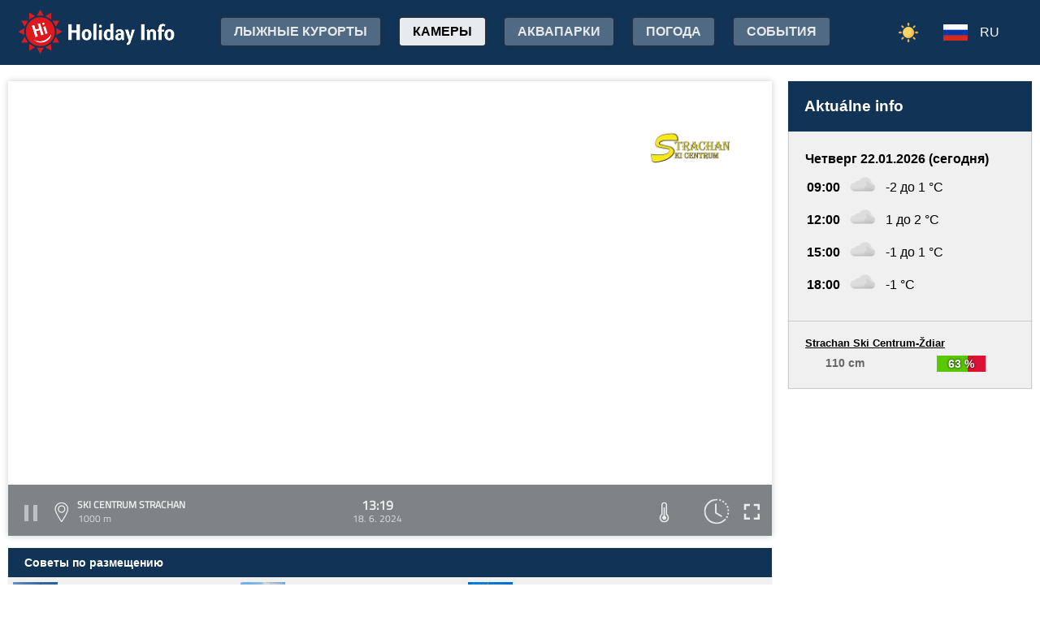

--- FILE ---
content_type: text/html;charset=utf-8
request_url: https://www.holidayinfo.sk/ru/kamery/strachan-ski-zdiar?t=1718709568
body_size: 18182
content:
<?xml version="1.0" encoding="utf-8"?>
<!DOCTYPE html>
<html><head><title>Ski Centrum Strachan - HolidayInfo</title><meta name="viewport" content="width=device-width, initial-scale=1"/><script src="/jq360.js"></script><script src="/sticky.js"></script><script src="/holidayinfo.js"></script><link href="/owl.carousel.css" rel="stylesheet"/><script src="/owl.carousel.js"></script><script src="/pager.js"></script><link href="/Style.css" rel="stylesheet"/><link href="/bootstrap-grid.min.css" rel="stylesheet"/><link href="/winter-2022.css" rel="stylesheet"/><link href="/page.css" rel="stylesheet"/><link href="https://www.holidayinfo.sk/ru/kamery/strachan-ski-zdiar" rel="canonical"/><link href="https://www.holidayinfo.sk/kamery/strachan-ski-zdiar" rel="alternate" hreflang="x-default"/><link href="https://www.holidayinfo.sk/sk/kamery/strachan-ski-zdiar" rel="alternate" hreflang="sk"/><link href="https://www.holidayinfo.sk/en/kamery/strachan-ski-zdiar" rel="alternate" hreflang="en"/><link href="https://www.holidayinfo.sk/de/kamery/strachan-ski-zdiar" rel="alternate" hreflang="de"/><link href="https://www.holidayinfo.sk/cz/kamery/strachan-ski-zdiar" rel="alternate" hreflang="cs"/><link href="https://www.holidayinfo.sk/pl/kamery/strachan-ski-zdiar" rel="alternate" hreflang="pl"/><link href="https://www.holidayinfo.sk/hu/kamery/strachan-ski-zdiar" rel="alternate" hreflang="hu"/><link href="/calendar.css" rel="stylesheet"/><script src="/calendar.js"></script><script src="/jsCalendar.lang.ru.js"></script><style>
.flexwrap {
  max-width:1480px;
  margin:0 auto;
  display: flex;
  clear:both;
}

.flexwrap .sidebar {
  margin-left:20px;
  flex-shrink: 0;
  width:300px;
}

.flexwrap {
    padding:10px 10px;
}

.flexwrap .content {
    flex: 1;
}

@media only screen and (max-width: 1000px) {
  .flexwrap .sidebar {
    display:none;
    border-right:0;
  }
}

@media only screen and (max-width: 890px) {
  .flexwrap {
    /*flex-direction:column;*/
  }
}
@media only screen and (max-width: 500px) {
  .flexwrap .content {
    padding:10px 0px;
    padding:0 0px;
  }
}

</style><style>

.op.op-top {
  padding: 6px;
  display: flex;
  align-items: center;
  justify-content: center;
  text-align: center;
  position:relative;
  left:-20px;
}

.op .op:first-child {
  height: 20px;
  background-color: #D13;
  border: 0px solid rgb(90,200,5);
}

.op .op:last-child {
  right: 0;
  color: white;
  text-shadow: 0 0 3px #000;
  font-size: 14px;
  top: -1px;
  font-weight: bold;
  position: absolute;
  left:0;
  bottom:0;
  display: flex;
  justify-content: center;
  align-items: center;
}
</style><style>
.camera-images a, .camera-images p {
  display:flex;
  flex:1 1 230px;
  margin:5px;
  border:1px solid transparent; 
  font-family:Open Sans,sans-serif;
}

.camera-images a.video span:last-child span:first-child::before {
  content:'\25b6 ';
  margin-right:6px; 
  color:#af3;
}

@media only screen and (max-width: 1100px) {
  .camera-images a, .camera-images p {
    flex:1 1 200px;
  }
}

@media only screen and (max-width: 650px) { .camera-images a, .camera-images p { flex:1 1 180px; } }
@media only screen and (max-width: 520px) { .camera-images a, .camera-images p { flex:1 1 150px; } }

.camera-group {
  padding: 5px;
}

.camera-group h3 {
  max-width:1480px;
  margin:20px auto 10px auto;
  background:url(/icon-panorama.png) no-repeat 5px 0px;
  background-size:35px;
  padding-left:50px;
  box-sizing: border-box;
  font-size:22px;
}

.camera-group .camera-images {
  max-width:1480px;
  background:#fff; 
  margin:0 auto; 
  display:flex;
  flex-wrap:wrap;
  justify-content:space-between
}

.camera-images a {
  flex-direction:column;
  justify-content:space-between;
  height:170px;
  background-position:center top;
  border:1px solid #e0e2e4;
  overflow:hidden;
  background-size:cover;
  text-decoration:none;
  color:#fff;
  font-size:13px;
  font-weight:bold;
}

.camera-images a:hover {
  box-shadow:0 0 15px #aaa;
}

.camera-images a span:first-child {
  padding:6px 8px;
  background:rgba(0,0,0,0.5);
  background:linear-gradient(rgba(0,0,0,.2), rgba(0,0,0,.5));
  text-shadow:0 0 1px #666;
  background: rgba(255,255,255,0.6);
  color: black;
  text-shadow: 0 0 4px #fff;
}

.camera-images a:hover span:first-child {
  text-decoration:underline;
  background: #fafafa;
  color: black;
  text-shadow: 0 0 4px #fff;
}

.camera-images a span:last-child span:first-child {
  color:#fff;
}

.camera-images a:hover span:last-child span:first-child {
  background:rgba(0,0,0,0.5);
  text-shadow: 0 0 0;
  text-shadow: none;
}

.camera-images a:hover span:last-child span {
  text-decoration:none;
}

.camera-images a span:last-child {
  padding:4px;
}

.camera-images a span:last-child span {
  text-shadow:none;
  background:rgba(0,0,0,0.5);
  border-radius:6px;
  padding: 2px 8px 3px 8px;
  float:right;
}

.camera-images a span:last-child span:first-child {
  float:left;
}

.play-button {
  position: absolute;
  top: 50%;
  left: 50%;
  transform: translate(-50%, -50%);
  width: 55px;
  height: 55px;
  border-radius: 50%;
  border:3px solid rgba(255, 255, 255, 0.9);
  display: flex;
  align-items: center;
  justify-content: center;
}

.play-button::before {
  content: '';
  display: block;
  width: 0;
  height: 0;
  border-left: 16px solid rgba(255, 255, 255, 0.9);
  border-top: 10px solid transparent;
  border-bottom: 10px solid transparent;
  margin-left: 6px;
  border-radius: 2px;
}

</style></head><body><header><div class="pagewrap"><h1><a href="/ru/">Holiday Info</a></h1><style>
.switch-large { height:34px; position:absolute; top:12px; right:120px; text-transform:uppercase; font-weight:bold; cursor:pointer; user-select:none; }
.switch-large span { margin:0 10px; color:rgba(255,255,255,0.6); position:relative; top:-5px; }
.switch-large span.current { color:#fff; text-shadow:rgba(255,255,255,0.8) 0 0 15px; }
.switch-large .icon { background:rgba(255,255,255,0.1); display:inline-block; position:relative; top:3px; width:50px; border-radius:50px; border:1px solid rgba(255,255,255,0.4); padding:4px 0 0 5px; height:28px; }
.switch-large:hover .icon { background:rgba(255,255,255,0.2); border:1px solid rgba(255,255,255,0.6); }
.switch-large img.img-s { width:18px; position:absolute; right:5px; top:4px; }
.switch-large img.img-w { width:17px; position:absolute; left:6px; top:3px; }
.switch { display:none; }
@media only screen and (max-width: 1355px) {
   .switch-large { display:none; }
   .switch { display:block; }
}
</style><div class="switch"><a href="/ru/kamery/strachan-ski-zdiar?switch=summer"><img src="/icon-summer.png" alt="Leto" style="width:24px;"/></a></div><div class="switch-large" onclick="window.location='/ru/kamery/strachan-ski-zdiar?switch=summer';"><span class="current">Зима</span><div class="icon"><img src="/icon-winter2.png" alt="Зима" class="img-w"/></div><span>Лето</span></div><nav class="top"><div class="nav-item"><a href="/ru/snehove-spravy" id="snow-trigger">лыжные курорты</a></div><a href="/ru/kamery" class="active">Камеры</a><a href="/ru/aquaparky">Аквапарки</a><a href="/ru/pocasie">Погода</a><a href="/ru/podujatia">События</a></nav><nav class="lang"><span onclick="$('nav.lang &gt; div').toggleClass('is-active');" class="ru">RU</span><div class="wrap"><div class="center"><div><a href="/sk/kamery/strachan-ski-zdiar?t=1718709568" class="sk">SK</a><a href="/en/kamery/strachan-ski-zdiar?t=1718709568" class="en">EN</a><a href="/de/kamery/strachan-ski-zdiar?t=1718709568" class="de">DE</a><a href="/cz/kamery/strachan-ski-zdiar?t=1718709568" class="cz">CZ</a><a href="/pl/kamery/strachan-ski-zdiar?t=1718709568" class="pl">PL</a><a href="/hu/kamery/strachan-ski-zdiar?t=1718709568" class="hu">HU</a></div></div></div></nav><nav class="mobile"><span class="hamburger" onclick="$('.hamburger, nav.mobile &gt; div').toggleClass('is-active');"><span></span><span></span><span></span></span><div><a href="/ru/kamery" class="active">Камеры</a><a href="/ru/snehove-spravy">лыжные курорты</a><a href="/ru/lanovky">канатные дороги, подъемники</a><a href="/ru/zjazdovky">Спуск по склонам</a><a href="/ru/bezkarske-trate">Беговая тропа</a><a href="/ru/aquaparky">Аквапарки</a><a href="/ru/pocasie">Погода</a><a href="/ru/podujatia">События</a><a href="/ru/kamery/strachan-ski-zdiar?switch=summer"><div style="position:relative;width:30px;height:14px;display:inline-block;"><img src="/icon-summer.png" alt="Leto" style="width:20px;position:absolute;left:0;top:-82px;"/></div>Summer resorts</a><div class="lang"><a href="/sk/kamery/strachan-ski-zdiar?t=1718709568" class="sk">SK</a><a href="/en/kamery/strachan-ski-zdiar?t=1718709568" class="en">EN</a><a href="/de/kamery/strachan-ski-zdiar?t=1718709568" class="de">DE</a><a href="/cz/kamery/strachan-ski-zdiar?t=1718709568" class="cz">CZ</a><a href="/pl/kamery/strachan-ski-zdiar?t=1718709568" class="pl">PL</a><a href="/hu/kamery/strachan-ski-zdiar?t=1718709568" class="hu">HU</a></div></div></nav></div></header><main><div id="camera-wrap"><div class="content"><div style="width:100%; margin:0 auto; position:relative; padding-top:56.25%; box-sizing:border-box;min-height:560px;"><div style="position:absolute;left:0;right:0;top:0;bottom:0;font-family: 'Titillium Web','OpenSans',sans-serif;" id="root-1067" class="hi-camera"><script>window.hiCamera1067Url = 'https://b.holidayinfo.sk/c/2024-06-18/1067/1718709568.mp4'; function play1067() { if (document.querySelector('#video-1067') == null) return; if (!window.hiVideo1067Loaded) {  document.querySelector('#video-1067 source').src = window.hiCamera1067Url; document.querySelector('#video-1067').load(); window.hiVideo1067Loaded = true; } var v = document.querySelector('#video-1067'); if (v.paused) { document.querySelector('#video-1067-play').style.display='none'; document.querySelector('#video-1067-play-button').style.display='none'; document.querySelector('#video-1067-pause-button').style.display='block'; document.querySelector('#video-1067-progressSelection').style.display='block'; v.play(); } else { document.querySelector('#video-1067-play').style.display='block'; document.querySelector('#video-1067-pause-button').style.display='none'; document.querySelector('#video-1067-play-button').style.display='block'; document.querySelector('#video-1067-progressSelection').style.display='none'; setTimeout(() => { document.querySelector('#video-1067').pause(); }, 1); } } setTimeout(() => { if (!window.hiVideo1067Loaded) play1067(); }, 1);
  window.hiCamera1067Interval = setInterval(function () {

  var video = document.querySelector('#video-1067');

  if (video) {
      clearInterval(window.hiCamera1067Interval);

      document.querySelector('#video-1067-progressSelection').addEventListener('click', function(e) {
        if (!video.paused) {
          var clickPositionX = e.pageX - this.getBoundingClientRect().left;
          var width = this.offsetWidth;
          var clickRatio = clickPositionX / width;
          var newTime = clickRatio * video.duration;
          window.hiCamera1067SetCurrentTime = newTime;
        }
      });

      video.addEventListener('timeupdate', function() {
        if (video.buffered.length > 0) {
          var bufferedEnd = video.buffered.end(0);
          var percent = ((100 / video.duration) * bufferedEnd);
          var bufferBar = document.querySelector('#video-1067-progressBuffered');
          bufferBar.style.width = percent + '%';
        }

        if (window.hiCamera1067SetCurrentTime) {
          video.currentTime = window.hiCamera1067SetCurrentTime;
          window.hiCamera1067SetCurrentTime = null;
          document.querySelector('#video-1067-progress').style.transition = '';
          var p = ((100 / video.duration) * video.currentTime);
          window.hiCamera1067Percent = p;
          document.querySelector('#video-1067-progress').style.width = p + '%';
          return;
        }

        var percent = ((100 / video.duration) * video.currentTime);
        if (window.hiCamera1067Percent) {
          if (window.hiCamera1067Percent > percent) {
            document.querySelector('#video-1067-progress').style.transition = '';
          }
          else {
            document.querySelector('#video-1067-progress').style.transition = 'width 0.5s linear';
          }
        }
        window.hiCamera1067Percent = percent;
        document.querySelector('#video-1067-progress').style.width = percent + '%';
      });

      video.addEventListener('progress', function(e) {
        if (video.buffered.length > 0) {
          var bufferedEnd = video.buffered.end(0);
          var percent = ((100 / video.duration) * bufferedEnd);
          var bufferBar = document.querySelector('#video-1067-progressBuffered');
          bufferBar.style.width = percent + '%';
        }
      });
  }
}, 100);
window.hiArchive1067Close = function() { 
document.querySelector('#hi-1067-archive').style.display = 'none';
}
window.hiArchive1067Open = function() {
var e = document.querySelector('#hi-1067-archive'); e.style.display = e.style.display == 'block' ? 'none' : 'block';
}
window.hiArchive1067Load = function(time,date,temp,videoUrl,imageUrl) {
var e = document.querySelectorAll('#root-1067 .widget-timestamp span'); e[0].textContent = time; e[1].textContent = date;
var f = document.querySelector('#root-1067 .-hi-cam-temp span'); f.textContent = temp;
var p = document.querySelector('#video-1067'); p.setAttribute('poster', imageUrl);
if (videoUrl != '') {
  window.hiCamera1067Url = videoUrl;
  var s = document.querySelector('#video-1067 source'); s.src = videoUrl;
  var v = document.querySelector('#video-1067');
  if (!v.paused) {
    v.load();
    document.querySelector('#video-1067-play').style.display='none';
    document.querySelector('#video-1067-play-button').style.display='none';
    document.querySelector('#video-1067-pause-button').style.display='block';
    document.querySelector('#video-1067-progressSelection').style.display='block';
    v.play();
  } else {
    v.load();
    setTimeout(() => { document.querySelector('#video-1067').pause(); }, 1);
    document.querySelector('#video-1067-play').style.display='block';
    document.querySelector('#video-1067-pause-button').style.display='none';
    document.querySelector('#video-1067-play-button').style.display='block';
    document.querySelector('#video-1067-progressSelection').style.display='none';
  }
 }
}
window.hiArchive1067Date = function(date) { 
let xhr = new XMLHttpRequest();
xhr.open('GET', 'https://www.holidayinfo.sk/ru/kamery/strachan-ski-zdiar?archive=' + date, true);
xhr.onreadystatechange = function() {
  if (xhr.readyState == 4 && xhr.status == 200) {
    var e = document.querySelector('#hi-1067-archive-items'); if (e) e.outerHTML = xhr.responseText;
  }
}
xhr.send();
}
window.hiWeather1067Close = function() { 
document.querySelector('#hi-1067-weather').style.display = 'none';
}
window.hiWeather1067Open = function() {
var e = document.querySelector('#hi-1067-weather'); e.style.display = e.style.display == 'block' ? 'none' : 'block';
}
window.hiWeather1067Switch = function(longterm) {
if (longterm) {
  document.querySelector('#hi-1067-button-short').classList.remove('active');
  document.querySelector('#hi-1067-button-long').classList.add('active');
} else {
  document.querySelector('#hi-1067-button-short').classList.add('active');
  document.querySelector('#hi-1067-button-long').classList.remove('active');
}

document.querySelector('#hi-1067-weather-short').style.display = longterm ? 'none' : 'block';
document.querySelector('#hi-1067-weather-long').style.display = longterm ? 'block' : 'none';
}
window.hiMessage1067Close = function() {
var e = document.querySelector('#hi-1067-message'); e.style.display = 'none';
}
</script><style>
.marquee {
  height: 30px;
  width:100%;

  overflow: hidden;
  position: relative;
}

.marquee div {
  display: block;
  width: 200%;
  height: 30px;
  padding:0;

  position: absolute;
  overflow: hidden;

  animation: marquee 80s linear infinite;
}

@media only screen and (max-width: 500px) {
  .marquee div {
    animation: marquee 100s linear infinite;
  }
}

.marquee span {
  float: left;
  width: 50%;
}

.marquee:hover div {
	animation-play-state: paused;
}

@keyframes marquee {
  0% { left: 0; }
  100% { left: -100%; }
}


        #fullscreen-enter:hover {
            cursor: pointer;
            animation: out-pulse-animation .4s;
        }
        @keyframes out-pulse-animation {
            0% { transform: scale(1); }
            50% { transform: scale(1.4); }
			100% { transform: scale(1); }
        }

        #fullscreen-exit:hover {
            cursor: pointer;
            animation: in-pulse-animation .4s;
        }

        @keyframes in-pulse-animation {
            0% { transform: scale(1); }
            50% { transform: scale(0.7); }
			100% { transform: scale(1); }
        }

        @keyframes widen-animation {
            0% { transform: scaleX(1); }
            50% { transform: scaleX(1.5); }
			100% { transform: scaleX(1); }
        }

.video-play-button div {
  width: 0;
  height: 0;
  border-top: 8px solid transparent;
  border-left: 11px solid #ccc;
  border-bottom: 8px solid transparent;
  position: relative;
  left: 5px;
}

.video-play-button {
  position: absolute;
  bottom: 6px;
  left: 6px;
  width: 28px;
  height: 28px;
  padding: 6px;
  border-radius: 100%;
  background: rgba(0,0,0,0.7);
}

.triangle {
    opacity:0.5;
    align-self: center;
    justify-self: center;

	position: relative;
	background-color: #fff;
	text-align: left;
}
.triangle:before,
.triangle:after {
	content: '';
	position: absolute;
	background-color: inherit;
}
.triangle-large,
.triangle-large:before,
.triangle-large:after {
	width:  5em;
	height: 5em;
	border-top-right-radius: 30%;
cursor:pointer;
}

.triangle-medium,
.triangle-medium:before,
.triangle-medium:after {
	width:  2em;
	height: 2em;
	border-top-right-radius: 30%;
cursor:pointer;
}

.triangle-small,
.triangle-small:before,
.triangle-small:after {
	width:  14px;
	height: 14px;
	border-top-right-radius: 30%;
cursor:pointer;
}

@media only screen and (max-width: 1150px) {
.triangle-large,
.triangle-large:before,
.triangle-large:after {
	width:  4em;
	height: 4em;
}
}

@media only screen and (max-width: 800px) {
.triangle-large,
.triangle-large:before,
.triangle-large:after {
	width:  2em;
	height: 2em;
}
.triangle-medium,
.triangle-medium:before,
.triangle-medium:after {
	width:  14px;
	height: 14px;
}
}

@media only screen and (max-width: 450px) {
.triangle-large,
.triangle-large:before,
.triangle-large:after {
	width:  18px;
	height: 18px;
}
}

.triangle {
	transform: rotate(-210deg) skewX(-30deg) scale(1,.866);
}
.triangle:before {
	transform: rotate(-135deg) skewX(-45deg) scale(1.414,.707) translate(0,-50%);
}
.triangle:after {
	transform: rotate(135deg) skewY(-45deg) scale(.707,1.414) translate(50%);
}

.pause-small {
    opacity:0.5;
    width: 16px;
    height: 20px;
    border-right: 5px solid #fff;
    border-left: 5px solid #fff;
    box-sizing:border-box;
}

.play-pause:hover .pause-small
{
  opacity:0.8;
  cursor:pointer;
}
.play-pause:hover .play-small
{
  opacity:0.8;
  cursor:pointer;
}

div.widget-btn:hover {
  background:rgba(255,255,255,0.25);
  cursor:pointer;
}

div.widget-timestamp {
  width:90px;
}

</style><video width="100%" height="100%" autoplay muted loop onended="this.play();" id="video-1067" style="box-shadow:0 0 8px #ccc;object-fit:cover;" poster="https://b.holidayinfo.sk/c/2024-06-18/1067/1718709568.jpg"><source src="" type="video/mp4"/></video><div style="position: absolute; width:100%; height:100%; left:0; top:0; overflow:hidden; display:grid;"><div onclick="play1067(); return false;" style="position: absolute; width:100%; height:100%; left:0; top:0; overflow:hidden; display:grid;background: url(https://www.holidayinfo.sk/CameraLogo?id=1067) no-repeat; background-size: contain;"><div id="video-1067-play" class="triangle triangle-large"></div></div><style>
.hi-close { position: absolute; right: 12px; top: 13px; width: 30px; height: 30px; opacity: 0.6; cursor:pointer; }
.hi-close:hover { opacity: 1; }
.hi-close:before, .hi-close:after { position: absolute; left: 14px; content: ' '; height: 30px; width: 2px; background-color: #FFF; }
.hi-close:before { transform: rotate(45deg); }
.hi-close:after { transform: rotate(-45deg); }
</style><style>
.hi-archive { display:none; background:rgba(58,66,70,0.85); position:absolute; max-height:165px;bottom:63px;right:0;left:0; border-top-left-radius:20px; border-top-right-radius:20px; padding:0 10px 10px 10px; z-index:10; }
.hi-archive-items { overflow:hidden; }
.hi-archive-items h3 { color:#FFF; margin:.8em 1em .6em 5px; font-size:16px; text-align:left; }
.hi-archive-item { width:100px; float:left; height:100%; margin-bottom:100px; color:white; border-radius:20px; margin-left:15px; line-height:16px; }
.hi-archive-items .camera-images { width:100%; height:110px; overflow-x:scroll; display:flex; flex-direction:column; flex-wrap:wrap; align-content:flex-start; user-select:none; }
.hi-archive-items .camera-images a { width:140px; max-height:90px; }
.hi-archive-items .camera-images a .play-button { transform:scale(0.7); position:relative; left:45px; top:10px; }
.hi-archive-button { padding:6px 12px; user-select:none; position:relative; top:-1px; cursor:pointer; }
.hi-archive-button:hover { background:rgba(255,255,255,0.2); }

@-moz-document url-prefix() { .hi-archive-items .camera-images { scrollbar-width: thin; scrollbar-color: rgba(255, 255, 255, 0.3) transparent; } }

.hi-camera .hi-archive-items .camera-images::-webkit-scrollbar { height:0px; }
.hi-camera:hover .hi-archive-items .camera-images::-webkit-scrollbar { height:2px; }
.hi-camera:hover .hi-archive-items:hover .camera-images::-webkit-scrollbar { height:4px; }
.hi-archive-items .camera-images::-webkit-scrollbar-thumb { background-color: rgba(255, 255, 255, 0.3); border-radius: 20px; border: 2px solid trasparent; }
.hi-archive-items  .camera-images::-webkit-scrollbar-track { background: transparent; }
</style><style>.hi-archive h3 { font-family:'Titillium Web'; }</style><div id="hi-1067-archive" class="hi-archive"><span class="hi-close" onclick="hiArchive1067Close(event);return false;"></span><div id="hi-1067-archive-items" class="hi-archive-items"><h3><span style="display:inline-block;user-select:none;">вторник 18.06.2024</span><span id="hi-1067-button-next" class="hi-archive-button" style="margin-left:10px;" onclick="hiArchive1067Date('2024-06-19');return false;">&gt;</span></h3><div class="camera-images"><a href="https://www.holidayinfo.sk/ru/kamery/strachan-ski-zdiar?t=1718682991" onclick="hiArchive1067Load('05:56','18. 6. 2024','','https://b.holidayinfo.sk/c/2024-06-18/1067/1718682991.mp4','https://b.holidayinfo.sk/c/2024-06-18/1067/1718682991.jpg');return false" style="background-image:url(https://b.holidayinfo.sk/c/2024-06-18/1067/1718682991-s.jpg);position:relative;"><span style="padding:0"></span> <div class="play-button"></div><span><span>05:56</span></span></a><a href="https://www.holidayinfo.sk/ru/kamery/strachan-ski-zdiar?t=1718684390" onclick="hiArchive1067Load('06:19','18. 6. 2024','','https://b.holidayinfo.sk/c/2024-06-18/1067/1718684390.mp4','https://b.holidayinfo.sk/c/2024-06-18/1067/1718684390.jpg');return false" style="background-image:url(https://b.holidayinfo.sk/c/2024-06-18/1067/1718684390-s.jpg);position:relative;"><span style="padding:0"></span> <div class="play-button"></div><span><span>06:19</span></span></a><a href="https://www.holidayinfo.sk/ru/kamery/strachan-ski-zdiar?t=1718685509" onclick="hiArchive1067Load('06:38','18. 6. 2024','','https://b.holidayinfo.sk/c/2024-06-18/1067/1718685509.mp4','https://b.holidayinfo.sk/c/2024-06-18/1067/1718685509.jpg');return false" style="background-image:url(https://b.holidayinfo.sk/c/2024-06-18/1067/1718685509-s.jpg);position:relative;"><span style="padding:0"></span> <div class="play-button"></div><span><span>06:38</span></span></a><a href="https://www.holidayinfo.sk/ru/kamery/strachan-ski-zdiar?t=1718686590" onclick="hiArchive1067Load('06:56','18. 6. 2024','','https://b.holidayinfo.sk/c/2024-06-18/1067/1718686590.mp4','https://b.holidayinfo.sk/c/2024-06-18/1067/1718686590.jpg');return false" style="background-image:url(https://b.holidayinfo.sk/c/2024-06-18/1067/1718686590-s.jpg);position:relative;"><span style="padding:0"></span> <div class="play-button"></div><span><span>06:56</span></span></a><a href="https://www.holidayinfo.sk/ru/kamery/strachan-ski-zdiar?t=1718687974" onclick="hiArchive1067Load('07:19','18. 6. 2024','','https://b.holidayinfo.sk/c/2024-06-18/1067/1718687974.mp4','https://b.holidayinfo.sk/c/2024-06-18/1067/1718687974.jpg');return false" style="background-image:url(https://b.holidayinfo.sk/c/2024-06-18/1067/1718687974-s.jpg);position:relative;"><span style="padding:0"></span> <div class="play-button"></div><span><span>07:19</span></span></a><a href="https://www.holidayinfo.sk/ru/kamery/strachan-ski-zdiar?t=1718689113" onclick="hiArchive1067Load('07:38','18. 6. 2024','','https://b.holidayinfo.sk/c/2024-06-18/1067/1718689113.mp4','https://b.holidayinfo.sk/c/2024-06-18/1067/1718689113.jpg');return false" style="background-image:url(https://b.holidayinfo.sk/c/2024-06-18/1067/1718689113-s.jpg);position:relative;"><span style="padding:0"></span> <div class="play-button"></div><span><span>07:38</span></span></a><a href="https://www.holidayinfo.sk/ru/kamery/strachan-ski-zdiar?t=1718690193" onclick="hiArchive1067Load('07:56','18. 6. 2024','','https://b.holidayinfo.sk/c/2024-06-18/1067/1718690193.mp4','https://b.holidayinfo.sk/c/2024-06-18/1067/1718690193.jpg');return false" style="background-image:url(https://b.holidayinfo.sk/c/2024-06-18/1067/1718690193-s.jpg);position:relative;"><span style="padding:0"></span> <div class="play-button"></div><span><span>07:56</span></span></a><a href="https://www.holidayinfo.sk/ru/kamery/strachan-ski-zdiar?t=1718691594" onclick="hiArchive1067Load('08:19','18. 6. 2024','','https://b.holidayinfo.sk/c/2024-06-18/1067/1718691594.mp4','https://b.holidayinfo.sk/c/2024-06-18/1067/1718691594.jpg');return false" style="background-image:url(https://b.holidayinfo.sk/c/2024-06-18/1067/1718691594-s.jpg);position:relative;"><span style="padding:0"></span> <div class="play-button"></div><span><span>08:19</span></span></a><a href="https://www.holidayinfo.sk/ru/kamery/strachan-ski-zdiar?t=1718692713" onclick="hiArchive1067Load('08:38','18. 6. 2024','','https://b.holidayinfo.sk/c/2024-06-18/1067/1718692713.mp4','https://b.holidayinfo.sk/c/2024-06-18/1067/1718692713.jpg');return false" style="background-image:url(https://b.holidayinfo.sk/c/2024-06-18/1067/1718692713-s.jpg);position:relative;"><span style="padding:0"></span> <div class="play-button"></div><span><span>08:38</span></span></a><a href="https://www.holidayinfo.sk/ru/kamery/strachan-ski-zdiar?t=1718693791" onclick="hiArchive1067Load('08:56','18. 6. 2024','','https://b.holidayinfo.sk/c/2024-06-18/1067/1718693791.mp4','https://b.holidayinfo.sk/c/2024-06-18/1067/1718693791.jpg');return false" style="background-image:url(https://b.holidayinfo.sk/c/2024-06-18/1067/1718693791-s.jpg);position:relative;"><span style="padding:0"></span> <div class="play-button"></div><span><span>08:56</span></span></a><a href="https://www.holidayinfo.sk/ru/kamery/strachan-ski-zdiar?t=1718695173" onclick="hiArchive1067Load('09:19','18. 6. 2024','','https://b.holidayinfo.sk/c/2024-06-18/1067/1718695173.mp4','https://b.holidayinfo.sk/c/2024-06-18/1067/1718695173.jpg');return false" style="background-image:url(https://b.holidayinfo.sk/c/2024-06-18/1067/1718695173-s.jpg);position:relative;"><span style="padding:0"></span> <div class="play-button"></div><span><span>09:19</span></span></a><a href="https://www.holidayinfo.sk/ru/kamery/strachan-ski-zdiar?t=1718696312" onclick="hiArchive1067Load('09:38','18. 6. 2024','','https://b.holidayinfo.sk/c/2024-06-18/1067/1718696312.mp4','https://b.holidayinfo.sk/c/2024-06-18/1067/1718696312.jpg');return false" style="background-image:url(https://b.holidayinfo.sk/c/2024-06-18/1067/1718696312-s.jpg);position:relative;"><span style="padding:0"></span> <div class="play-button"></div><span><span>09:38</span></span></a><a href="https://www.holidayinfo.sk/ru/kamery/strachan-ski-zdiar?t=1718697394" onclick="hiArchive1067Load('09:56','18. 6. 2024','','https://b.holidayinfo.sk/c/2024-06-18/1067/1718697394.mp4','https://b.holidayinfo.sk/c/2024-06-18/1067/1718697394.jpg');return false" style="background-image:url(https://b.holidayinfo.sk/c/2024-06-18/1067/1718697394-s.jpg);position:relative;"><span style="padding:0"></span> <div class="play-button"></div><span><span>09:56</span></span></a><a href="https://www.holidayinfo.sk/ru/kamery/strachan-ski-zdiar?t=1718698771" onclick="hiArchive1067Load('10:19','18. 6. 2024','','https://b.holidayinfo.sk/c/2024-06-18/1067/1718698771.mp4','https://b.holidayinfo.sk/c/2024-06-18/1067/1718698771.jpg');return false" style="background-image:url(https://b.holidayinfo.sk/c/2024-06-18/1067/1718698771-s.jpg);position:relative;"><span style="padding:0"></span> <div class="play-button"></div><span><span>10:19</span></span></a><a href="https://www.holidayinfo.sk/ru/kamery/strachan-ski-zdiar?t=1718699911" onclick="hiArchive1067Load('10:38','18. 6. 2024','','https://b.holidayinfo.sk/c/2024-06-18/1067/1718699911.mp4','https://b.holidayinfo.sk/c/2024-06-18/1067/1718699911.jpg');return false" style="background-image:url(https://b.holidayinfo.sk/c/2024-06-18/1067/1718699911-s.jpg);position:relative;"><span style="padding:0"></span> <div class="play-button"></div><span><span>10:38</span></span></a><a href="https://www.holidayinfo.sk/ru/kamery/strachan-ski-zdiar?t=1718700989" onclick="hiArchive1067Load('10:56','18. 6. 2024','','https://b.holidayinfo.sk/c/2024-06-18/1067/1718700989.mp4','https://b.holidayinfo.sk/c/2024-06-18/1067/1718700989.jpg');return false" style="background-image:url(https://b.holidayinfo.sk/c/2024-06-18/1067/1718700989-s.jpg);position:relative;"><span style="padding:0"></span> <div class="play-button"></div><span><span>10:56</span></span></a><a href="https://www.holidayinfo.sk/ru/kamery/strachan-ski-zdiar?t=1718702370" onclick="hiArchive1067Load('11:19','18. 6. 2024','','https://b.holidayinfo.sk/c/2024-06-18/1067/1718702370.mp4','https://b.holidayinfo.sk/c/2024-06-18/1067/1718702370.jpg');return false" style="background-image:url(https://b.holidayinfo.sk/c/2024-06-18/1067/1718702370-s.jpg);position:relative;"><span style="padding:0"></span> <div class="play-button"></div><span><span>11:19</span></span></a><a href="https://www.holidayinfo.sk/ru/kamery/strachan-ski-zdiar?t=1718703509" onclick="hiArchive1067Load('11:38','18. 6. 2024','','https://b.holidayinfo.sk/c/2024-06-18/1067/1718703509.mp4','https://b.holidayinfo.sk/c/2024-06-18/1067/1718703509.jpg');return false" style="background-image:url(https://b.holidayinfo.sk/c/2024-06-18/1067/1718703509-s.jpg);position:relative;"><span style="padding:0"></span> <div class="play-button"></div><span><span>11:38</span></span></a><a href="https://www.holidayinfo.sk/ru/kamery/strachan-ski-zdiar?t=1718704591" onclick="hiArchive1067Load('11:56','18. 6. 2024','','https://b.holidayinfo.sk/c/2024-06-18/1067/1718704591.mp4','https://b.holidayinfo.sk/c/2024-06-18/1067/1718704591.jpg');return false" style="background-image:url(https://b.holidayinfo.sk/c/2024-06-18/1067/1718704591-s.jpg);position:relative;"><span style="padding:0"></span> <div class="play-button"></div><span><span>11:56</span></span></a><a href="https://www.holidayinfo.sk/ru/kamery/strachan-ski-zdiar?t=1718705968" onclick="hiArchive1067Load('12:19','18. 6. 2024','','https://b.holidayinfo.sk/c/2024-06-18/1067/1718705968.mp4','https://b.holidayinfo.sk/c/2024-06-18/1067/1718705968.jpg');return false" style="background-image:url(https://b.holidayinfo.sk/c/2024-06-18/1067/1718705968-s.jpg);position:relative;"><span style="padding:0"></span> <div class="play-button"></div><span><span>12:19</span></span></a><a href="https://www.holidayinfo.sk/ru/kamery/strachan-ski-zdiar?t=1718707106" onclick="hiArchive1067Load('12:38','18. 6. 2024','','https://b.holidayinfo.sk/c/2024-06-18/1067/1718707106.mp4','https://b.holidayinfo.sk/c/2024-06-18/1067/1718707106.jpg');return false" style="background-image:url(https://b.holidayinfo.sk/c/2024-06-18/1067/1718707106-s.jpg);position:relative;"><span style="padding:0"></span> <div class="play-button"></div><span><span>12:38</span></span></a><a href="https://www.holidayinfo.sk/ru/kamery/strachan-ski-zdiar?t=1718708187" onclick="hiArchive1067Load('12:56','18. 6. 2024','','https://b.holidayinfo.sk/c/2024-06-18/1067/1718708187.mp4','https://b.holidayinfo.sk/c/2024-06-18/1067/1718708187.jpg');return false" style="background-image:url(https://b.holidayinfo.sk/c/2024-06-18/1067/1718708187-s.jpg);position:relative;"><span style="padding:0"></span> <div class="play-button"></div><span><span>12:56</span></span></a><a href="https://www.holidayinfo.sk/ru/kamery/strachan-ski-zdiar?t=1718709568" onclick="hiArchive1067Load('13:19','18. 6. 2024','','https://b.holidayinfo.sk/c/2024-06-18/1067/1718709568.mp4','https://b.holidayinfo.sk/c/2024-06-18/1067/1718709568.jpg');return false" style="background-image:url(https://b.holidayinfo.sk/c/2024-06-18/1067/1718709568-s.jpg);position:relative;"><span style="padding:0"></span> <div class="play-button"></div><span><span>13:19</span></span></a><a href="https://www.holidayinfo.sk/ru/kamery/strachan-ski-zdiar?t=1718710708" onclick="hiArchive1067Load('13:38','18. 6. 2024','','https://b.holidayinfo.sk/c/2024-06-18/1067/1718710708.mp4','https://b.holidayinfo.sk/c/2024-06-18/1067/1718710708.jpg');return false" style="background-image:url(https://b.holidayinfo.sk/c/2024-06-18/1067/1718710708-s.jpg);position:relative;"><span style="padding:0"></span> <div class="play-button"></div><span><span>13:38</span></span></a><a href="https://www.holidayinfo.sk/ru/kamery/strachan-ski-zdiar?t=1718711789" onclick="hiArchive1067Load('13:56','18. 6. 2024','','https://b.holidayinfo.sk/c/2024-06-18/1067/1718711789.mp4','https://b.holidayinfo.sk/c/2024-06-18/1067/1718711789.jpg');return false" style="background-image:url(https://b.holidayinfo.sk/c/2024-06-18/1067/1718711789-s.jpg);position:relative;"><span style="padding:0"></span> <div class="play-button"></div><span><span>13:56</span></span></a><a href="https://www.holidayinfo.sk/ru/kamery/strachan-ski-zdiar?t=1718713170" onclick="hiArchive1067Load('14:19','18. 6. 2024','','https://b.holidayinfo.sk/c/2024-06-18/1067/1718713170.mp4','https://b.holidayinfo.sk/c/2024-06-18/1067/1718713170.jpg');return false" style="background-image:url(https://b.holidayinfo.sk/c/2024-06-18/1067/1718713170-s.jpg);position:relative;"><span style="padding:0"></span> <div class="play-button"></div><span><span>14:19</span></span></a><a href="https://www.holidayinfo.sk/ru/kamery/strachan-ski-zdiar?t=1718714307" onclick="hiArchive1067Load('14:38','18. 6. 2024','','https://b.holidayinfo.sk/c/2024-06-18/1067/1718714307.mp4','https://b.holidayinfo.sk/c/2024-06-18/1067/1718714307.jpg');return false" style="background-image:url(https://b.holidayinfo.sk/c/2024-06-18/1067/1718714307-s.jpg);position:relative;"><span style="padding:0"></span> <div class="play-button"></div><span><span>14:38</span></span></a><a href="https://www.holidayinfo.sk/ru/kamery/strachan-ski-zdiar?t=1718715387" onclick="hiArchive1067Load('14:56','18. 6. 2024','','https://b.holidayinfo.sk/c/2024-06-18/1067/1718715387.mp4','https://b.holidayinfo.sk/c/2024-06-18/1067/1718715387.jpg');return false" style="background-image:url(https://b.holidayinfo.sk/c/2024-06-18/1067/1718715387-s.jpg);position:relative;"><span style="padding:0"></span> <div class="play-button"></div><span><span>14:56</span></span></a><a href="https://www.holidayinfo.sk/ru/kamery/strachan-ski-zdiar?t=1718716766" onclick="hiArchive1067Load('15:19','18. 6. 2024','','https://b.holidayinfo.sk/c/2024-06-18/1067/1718716766.mp4','https://b.holidayinfo.sk/c/2024-06-18/1067/1718716766.jpg');return false" style="background-image:url(https://b.holidayinfo.sk/c/2024-06-18/1067/1718716766-s.jpg);position:relative;"><span style="padding:0"></span> <div class="play-button"></div><span><span>15:19</span></span></a><a href="https://www.holidayinfo.sk/ru/kamery/strachan-ski-zdiar?t=1718717906" onclick="hiArchive1067Load('15:38','18. 6. 2024','','https://b.holidayinfo.sk/c/2024-06-18/1067/1718717906.mp4','https://b.holidayinfo.sk/c/2024-06-18/1067/1718717906.jpg');return false" style="background-image:url(https://b.holidayinfo.sk/c/2024-06-18/1067/1718717906-s.jpg);position:relative;"><span style="padding:0"></span> <div class="play-button"></div><span><span>15:38</span></span></a><a href="https://www.holidayinfo.sk/ru/kamery/strachan-ski-zdiar?t=1718718987" onclick="hiArchive1067Load('15:56','18. 6. 2024','','https://b.holidayinfo.sk/c/2024-06-18/1067/1718718987.mp4','https://b.holidayinfo.sk/c/2024-06-18/1067/1718718987.jpg');return false" style="background-image:url(https://b.holidayinfo.sk/c/2024-06-18/1067/1718718987-s.jpg);position:relative;"><span style="padding:0"></span> <div class="play-button"></div><span><span>15:56</span></span></a><a href="https://www.holidayinfo.sk/ru/kamery/strachan-ski-zdiar?t=1718720370" onclick="hiArchive1067Load('16:19','18. 6. 2024','','https://b.holidayinfo.sk/c/2024-06-18/1067/1718720370.mp4','https://b.holidayinfo.sk/c/2024-06-18/1067/1718720370.jpg');return false" style="background-image:url(https://b.holidayinfo.sk/c/2024-06-18/1067/1718720370-s.jpg);position:relative;"><span style="padding:0"></span> <div class="play-button"></div><span><span>16:19</span></span></a><a href="https://www.holidayinfo.sk/ru/kamery/strachan-ski-zdiar?t=1718721509" onclick="hiArchive1067Load('16:38','18. 6. 2024','','https://b.holidayinfo.sk/c/2024-06-18/1067/1718721509.mp4','https://b.holidayinfo.sk/c/2024-06-18/1067/1718721509.jpg');return false" style="background-image:url(https://b.holidayinfo.sk/c/2024-06-18/1067/1718721509-s.jpg);position:relative;"><span style="padding:0"></span> <div class="play-button"></div><span><span>16:38</span></span></a><a href="https://www.holidayinfo.sk/ru/kamery/strachan-ski-zdiar?t=1718722591" onclick="hiArchive1067Load('16:56','18. 6. 2024','','https://b.holidayinfo.sk/c/2024-06-18/1067/1718722591.mp4','https://b.holidayinfo.sk/c/2024-06-18/1067/1718722591.jpg');return false" style="background-image:url(https://b.holidayinfo.sk/c/2024-06-18/1067/1718722591-s.jpg);position:relative;"><span style="padding:0"></span> <div class="play-button"></div><span><span>16:56</span></span></a><a href="https://www.holidayinfo.sk/ru/kamery/strachan-ski-zdiar?t=1718723968" onclick="hiArchive1067Load('17:19','18. 6. 2024','','https://b.holidayinfo.sk/c/2024-06-18/1067/1718723968.mp4','https://b.holidayinfo.sk/c/2024-06-18/1067/1718723968.jpg');return false" style="background-image:url(https://b.holidayinfo.sk/c/2024-06-18/1067/1718723968-s.jpg);position:relative;"><span style="padding:0"></span> <div class="play-button"></div><span><span>17:19</span></span></a><a href="https://www.holidayinfo.sk/ru/kamery/strachan-ski-zdiar?t=1718725106" onclick="hiArchive1067Load('17:38','18. 6. 2024','','https://b.holidayinfo.sk/c/2024-06-18/1067/1718725106.mp4','https://b.holidayinfo.sk/c/2024-06-18/1067/1718725106.jpg');return false" style="background-image:url(https://b.holidayinfo.sk/c/2024-06-18/1067/1718725106-s.jpg);position:relative;"><span style="padding:0"></span> <div class="play-button"></div><span><span>17:38</span></span></a><a href="https://www.holidayinfo.sk/ru/kamery/strachan-ski-zdiar?t=1718726191" onclick="hiArchive1067Load('17:56','18. 6. 2024','','https://b.holidayinfo.sk/c/2024-06-18/1067/1718726191.mp4','https://b.holidayinfo.sk/c/2024-06-18/1067/1718726191.jpg');return false" style="background-image:url(https://b.holidayinfo.sk/c/2024-06-18/1067/1718726191-s.jpg);position:relative;"><span style="padding:0"></span> <div class="play-button"></div><span><span>17:56</span></span></a><a href="https://www.holidayinfo.sk/ru/kamery/strachan-ski-zdiar?t=1718727566" onclick="hiArchive1067Load('18:19','18. 6. 2024','','https://b.holidayinfo.sk/c/2024-06-18/1067/1718727566.mp4','https://b.holidayinfo.sk/c/2024-06-18/1067/1718727566.jpg');return false" style="background-image:url(https://b.holidayinfo.sk/c/2024-06-18/1067/1718727566-s.jpg);position:relative;"><span style="padding:0"></span> <div class="play-button"></div><span><span>18:19</span></span></a><a href="https://www.holidayinfo.sk/ru/kamery/strachan-ski-zdiar?t=1718728706" onclick="hiArchive1067Load('18:38','18. 6. 2024','','https://b.holidayinfo.sk/c/2024-06-18/1067/1718728706.mp4','https://b.holidayinfo.sk/c/2024-06-18/1067/1718728706.jpg');return false" style="background-image:url(https://b.holidayinfo.sk/c/2024-06-18/1067/1718728706-s.jpg);position:relative;"><span style="padding:0"></span> <div class="play-button"></div><span><span>18:38</span></span></a></div></div></div><style>
.hi-weather { display:none; background:rgba(58,66,70,0.85); position:absolute; max-height:275px;bottom:60px;right:0;left:0; border-top-left-radius:20px; border-top-right-radius:20px; z-index:8; }
.hi-weather-items { overflow:hidden; }
.hi-weather-item { width:100px; float:left; height:100%; margin-bottom:100px; color:white; border-radius:20px; margin-left:15px; line-height:16px; }

.hi-weather-button { padding:10px; margin:5px 0 5px 8px; display:inline-block; color:white; opacity:0.5; cursor:pointer; font-weight:bold; user-select:none; }
.hi-weather-button:hover { opacity:0.7; }
.hi-weather-button.active { opacity:1; }

@media (max-width: 1000px) {
  max-height:265px;
}

@media (max-width: 768px) {
  .hi-weather { bottom:49px; }
}

@media (max-width: 640px) {
  .hi-weather-item { width:90px; margin-left:10px; }
}

@media (max-width: 570px) {
  .hi-weather-button { display:none; }
  .hi-weather { max-height:230px; padding:10px 0; }
}
@media (max-width: 500px) {
  .hi-weather { z-index:-1; }
}
</style><div id="hi-1067-weather" class="hi-weather"><span id="hi-1067-button-short" class="hi-weather-button active" onclick="hiWeather1067Switch(false);return false;">Краткосрочный</span><span id="hi-1067-button-long" class="hi-weather-button" onclick="hiWeather1067Switch(true);return false;">Долгосрочный</span><span class="hi-close" onclick="hiWeather1067Close(event);return false;"></span><div id="hi-1067-weather-short" class="hi-weather-items"><div class="hi-weather-item" style="background:rgba(30,30,30,0.6);"><span style="display:inline-block;font-size:12px;width:100%;text-align:center;margin-top:10px;font-weight:bold;">Сегодня</span><span style="display:inline-block;font-size:12px;width:100%;text-align:center;margin-top:5px;border-bottom:1px solid #ddd;padding-bottom:10px;">09:00</span><img src="https://www.holidayinfo.sk/04.svg" alt="cloudy" style="width:60px;margin:15px auto;display:block;"/><span style="display:inline-block;font-size:16px;width:100%;text-align:center;font-weight:bold;">-2 &#xb0;C</span><div style="margin-top:15px;height:30px;">&nbsp;</div></div><div class="hi-weather-item" style="background:rgba(30,30,30,0.8);"><span style="display:inline-block;font-size:12px;width:100%;text-align:center;margin-top:10px;font-weight:bold;">Сегодня</span><span style="display:inline-block;font-size:12px;width:100%;text-align:center;margin-top:5px;border-bottom:1px solid #ddd;padding-bottom:10px;">12:00</span><img src="https://www.holidayinfo.sk/04.svg" alt="cloudy" style="width:60px;margin:15px auto;display:block;"/><span style="display:inline-block;font-size:16px;width:100%;text-align:center;font-weight:bold;">2 &#xb0;C</span><span style="display:inline-block;font-size:12px;font-weight:bold;width:100%;text-align:center;margin-top:15px;color:#ADF;height:30px;">0,1 mm</span></div><div class="hi-weather-item" style="background:rgba(30,30,30,0.6);"><span style="display:inline-block;font-size:12px;width:100%;text-align:center;margin-top:10px;font-weight:bold;">Сегодня</span><span style="display:inline-block;font-size:12px;width:100%;text-align:center;margin-top:5px;border-bottom:1px solid #ddd;padding-bottom:10px;">18:00</span><img src="https://www.holidayinfo.sk/04.svg" alt="cloudy" style="width:60px;margin:15px auto;display:block;"/><span style="display:inline-block;font-size:16px;width:100%;text-align:center;font-weight:bold;">-1 &#xb0;C</span><span style="display:inline-block;font-size:12px;font-weight:bold;width:100%;text-align:center;margin-top:15px;color:#ADF;height:30px;">0,1 cm</span></div><div class="hi-weather-item" style="background:rgba(30,30,30,0.8);"><span style="display:inline-block;font-size:12px;width:100%;text-align:center;margin-top:10px;font-weight:bold;">Завтра</span><span style="display:inline-block;font-size:12px;width:100%;text-align:center;margin-top:5px;border-bottom:1px solid #ddd;padding-bottom:10px;">00:00</span><img src="https://www.holidayinfo.sk/03n.svg" alt="partlycloudy" style="width:60px;margin:15px auto;display:block;"/><span style="display:inline-block;font-size:16px;width:100%;text-align:center;font-weight:bold;">-1 &#xb0;C</span><span style="display:inline-block;font-size:12px;font-weight:bold;width:100%;text-align:center;margin-top:15px;color:#ADF;height:30px;">0,1 cm</span></div><div class="hi-weather-item" style="background:rgba(30,30,30,0.6);"><span style="display:inline-block;font-size:12px;width:100%;text-align:center;margin-top:10px;font-weight:bold;">Завтра</span><span style="display:inline-block;font-size:12px;width:100%;text-align:center;margin-top:5px;border-bottom:1px solid #ddd;padding-bottom:10px;">06:00</span><img src="https://www.holidayinfo.sk/03d.svg" alt="partlycloudy" style="width:60px;margin:15px auto;display:block;"/><span style="display:inline-block;font-size:16px;width:100%;text-align:center;font-weight:bold;">-1 &#xb0;C</span><span style="display:inline-block;font-size:12px;font-weight:bold;width:100%;text-align:center;margin-top:15px;color:#ADF;height:30px;">0,1 cm</span></div><div class="hi-weather-item" style="background:rgba(30,30,30,0.8);"><span style="display:inline-block;font-size:12px;width:100%;text-align:center;margin-top:10px;font-weight:bold;">Завтра</span><span style="display:inline-block;font-size:12px;width:100%;text-align:center;margin-top:5px;border-bottom:1px solid #ddd;padding-bottom:10px;">12:00</span><img src="https://www.holidayinfo.sk/03d.svg" alt="partlycloudy" style="width:60px;margin:15px auto;display:block;"/><span style="display:inline-block;font-size:16px;width:100%;text-align:center;font-weight:bold;">2 &#xb0;C</span><span style="display:inline-block;font-size:12px;font-weight:bold;width:100%;text-align:center;margin-top:15px;color:#ADF;height:30px;">0,1 mm</span></div><div class="hi-weather-item" style="background:rgba(30,30,30,0.6);"><span style="display:inline-block;font-size:12px;width:100%;text-align:center;margin-top:10px;font-weight:bold;">Завтра</span><span style="display:inline-block;font-size:12px;width:100%;text-align:center;margin-top:5px;border-bottom:1px solid #ddd;padding-bottom:10px;">18:00</span><img src="https://www.holidayinfo.sk/04.svg" alt="cloudy" style="width:60px;margin:15px auto;display:block;"/><span style="display:inline-block;font-size:16px;width:100%;text-align:center;font-weight:bold;">1 &#xb0;C</span><span style="display:inline-block;font-size:12px;font-weight:bold;width:100%;text-align:center;margin-top:15px;color:#ADF;height:30px;">0,4 mm</span></div><div class="hi-weather-item" style="background:rgba(30,30,30,0.8);"><span style="display:inline-block;font-size:12px;width:100%;text-align:center;margin-top:10px;font-weight:bold;">24.1.</span><span style="display:inline-block;font-size:12px;width:100%;text-align:center;margin-top:5px;border-bottom:1px solid #ddd;padding-bottom:10px;">00:00</span><img src="https://www.holidayinfo.sk/12.svg" alt="sleet" style="width:60px;margin:15px auto;display:block;"/><span style="display:inline-block;font-size:16px;width:100%;text-align:center;font-weight:bold;">1 &#xb0;C</span><span style="display:inline-block;font-size:12px;font-weight:bold;width:100%;text-align:center;margin-top:15px;color:#ADF;height:30px;">1 mm</span></div><div class="hi-weather-item" style="background:rgba(30,30,30,0.6);"><span style="display:inline-block;font-size:12px;width:100%;text-align:center;margin-top:10px;font-weight:bold;">24.1.</span><span style="display:inline-block;font-size:12px;width:100%;text-align:center;margin-top:5px;border-bottom:1px solid #ddd;padding-bottom:10px;">06:00</span><img src="https://www.holidayinfo.sk/04.svg" alt="cloudy" style="width:60px;margin:15px auto;display:block;"/><span style="display:inline-block;font-size:16px;width:100%;text-align:center;font-weight:bold;">1 &#xb0;C</span><span style="display:inline-block;font-size:12px;font-weight:bold;width:100%;text-align:center;margin-top:15px;color:#ADF;height:30px;">0,1 mm</span></div><div class="hi-weather-item" style="background:rgba(30,30,30,0.8);"><span style="display:inline-block;font-size:12px;width:100%;text-align:center;margin-top:10px;font-weight:bold;">24.1.</span><span style="display:inline-block;font-size:12px;width:100%;text-align:center;margin-top:5px;border-bottom:1px solid #ddd;padding-bottom:10px;">12:00</span><img src="https://www.holidayinfo.sk/04.svg" alt="cloudy" style="width:60px;margin:15px auto;display:block;"/><span style="display:inline-block;font-size:16px;width:100%;text-align:center;font-weight:bold;">3 &#xb0;C</span><div style="margin-top:15px;height:30px;">&nbsp;</div></div><div class="hi-weather-item" style="background:rgba(30,30,30,0.6);"><span style="display:inline-block;font-size:12px;width:100%;text-align:center;margin-top:10px;font-weight:bold;">24.1.</span><span style="display:inline-block;font-size:12px;width:100%;text-align:center;margin-top:5px;border-bottom:1px solid #ddd;padding-bottom:10px;">18:00</span><img src="https://www.holidayinfo.sk/04.svg" alt="cloudy" style="width:60px;margin:15px auto;display:block;"/><span style="display:inline-block;font-size:16px;width:100%;text-align:center;font-weight:bold;">2 &#xb0;C</span><span style="display:inline-block;font-size:12px;font-weight:bold;width:100%;text-align:center;margin-top:15px;color:#ADF;height:30px;">0,1 mm</span></div><div class="hi-weather-item" style="background:rgba(30,30,30,0.8);"><span style="display:inline-block;font-size:12px;width:100%;text-align:center;margin-top:10px;font-weight:bold;">25.1.</span><span style="display:inline-block;font-size:12px;width:100%;text-align:center;margin-top:5px;border-bottom:1px solid #ddd;padding-bottom:10px;">00:00</span><img src="https://www.holidayinfo.sk/04.svg" alt="cloudy" style="width:60px;margin:15px auto;display:block;"/><span style="display:inline-block;font-size:16px;width:100%;text-align:center;font-weight:bold;">2 &#xb0;C</span><span style="display:inline-block;font-size:12px;font-weight:bold;width:100%;text-align:center;margin-top:15px;color:#ADF;height:30px;">0,4 mm</span></div><div class="hi-weather-item" style="background:rgba(30,30,30,0.6);"><span style="display:inline-block;font-size:12px;width:100%;text-align:center;margin-top:10px;font-weight:bold;">25.1.</span><span style="display:inline-block;font-size:12px;width:100%;text-align:center;margin-top:5px;border-bottom:1px solid #ddd;padding-bottom:10px;">06:00</span><img src="https://www.holidayinfo.sk/03d.svg" alt="partlycloudy" style="width:60px;margin:15px auto;display:block;"/><span style="display:inline-block;font-size:16px;width:100%;text-align:center;font-weight:bold;">-2 &#xb0;C</span><div style="margin-top:15px;height:30px;">&nbsp;</div></div><div class="hi-weather-item" style="background:rgba(30,30,30,0.8);"><span style="display:inline-block;font-size:12px;width:100%;text-align:center;margin-top:10px;font-weight:bold;">25.1.</span><span style="display:inline-block;font-size:12px;width:100%;text-align:center;margin-top:5px;border-bottom:1px solid #ddd;padding-bottom:10px;">12:00</span><img src="https://www.holidayinfo.sk/04.svg" alt="cloudy" style="width:60px;margin:15px auto;display:block;"/><span style="display:inline-block;font-size:16px;width:100%;text-align:center;font-weight:bold;">5 &#xb0;C</span><div style="margin-top:15px;height:30px;">&nbsp;</div></div><div class="hi-weather-item" style="background:rgba(30,30,30,0.6);"><span style="display:inline-block;font-size:12px;width:100%;text-align:center;margin-top:10px;font-weight:bold;">25.1.</span><span style="display:inline-block;font-size:12px;width:100%;text-align:center;margin-top:5px;border-bottom:1px solid #ddd;padding-bottom:10px;">18:00</span><img src="https://www.holidayinfo.sk/09.svg" alt="rain" style="width:60px;margin:15px auto;display:block;"/><span style="display:inline-block;font-size:16px;width:100%;text-align:center;font-weight:bold;">2 &#xb0;C</span><span style="display:inline-block;font-size:12px;font-weight:bold;width:100%;text-align:center;margin-top:15px;color:#ADF;height:30px;">2,2 mm</span></div><div class="hi-weather-item" style="background:rgba(30,30,30,0.8);"><span style="display:inline-block;font-size:12px;width:100%;text-align:center;margin-top:10px;font-weight:bold;">26.1.</span><span style="display:inline-block;font-size:12px;width:100%;text-align:center;margin-top:5px;border-bottom:1px solid #ddd;padding-bottom:10px;">00:00</span><img src="https://www.holidayinfo.sk/46.svg" alt="lightrain" style="width:60px;margin:15px auto;display:block;"/><span style="display:inline-block;font-size:16px;width:100%;text-align:center;font-weight:bold;">3 &#xb0;C</span><span style="display:inline-block;font-size:12px;font-weight:bold;width:100%;text-align:center;margin-top:15px;color:#ADF;height:30px;">0,8 mm</span></div><div class="hi-weather-item" style="background:rgba(30,30,30,0.6);"><span style="display:inline-block;font-size:12px;width:100%;text-align:center;margin-top:10px;font-weight:bold;">26.1.</span><span style="display:inline-block;font-size:12px;width:100%;text-align:center;margin-top:5px;border-bottom:1px solid #ddd;padding-bottom:10px;">06:00</span><img src="https://www.holidayinfo.sk/04.svg" alt="cloudy" style="width:60px;margin:15px auto;display:block;"/><span style="display:inline-block;font-size:16px;width:100%;text-align:center;font-weight:bold;">2 &#xb0;C</span><span style="display:inline-block;font-size:12px;font-weight:bold;width:100%;text-align:center;margin-top:15px;color:#ADF;height:30px;">0,4 mm</span></div><div class="hi-weather-item" style="background:rgba(30,30,30,0.8);"><span style="display:inline-block;font-size:12px;width:100%;text-align:center;margin-top:10px;font-weight:bold;">26.1.</span><span style="display:inline-block;font-size:12px;width:100%;text-align:center;margin-top:5px;border-bottom:1px solid #ddd;padding-bottom:10px;">12:00</span><img src="https://www.holidayinfo.sk/04.svg" alt="cloudy" style="width:60px;margin:15px auto;display:block;"/><span style="display:inline-block;font-size:16px;width:100%;text-align:center;font-weight:bold;">6 &#xb0;C</span><span style="display:inline-block;font-size:12px;font-weight:bold;width:100%;text-align:center;margin-top:15px;color:#ADF;height:30px;">0,4 mm</span></div><div class="hi-weather-item" style="background:rgba(30,30,30,0.6);"><span style="display:inline-block;font-size:12px;width:100%;text-align:center;margin-top:10px;font-weight:bold;">26.1.</span><span style="display:inline-block;font-size:12px;width:100%;text-align:center;margin-top:5px;border-bottom:1px solid #ddd;padding-bottom:10px;">18:00</span><img src="https://www.holidayinfo.sk/04.svg" alt="cloudy" style="width:60px;margin:15px auto;display:block;"/><span style="display:inline-block;font-size:16px;width:100%;text-align:center;font-weight:bold;">3 &#xb0;C</span><span style="display:inline-block;font-size:12px;font-weight:bold;width:100%;text-align:center;margin-top:15px;color:#ADF;height:30px;">0,2 mm</span></div><div class="hi-weather-item" style="background:rgba(30,30,30,0.8);"><span style="display:inline-block;font-size:12px;width:100%;text-align:center;margin-top:10px;font-weight:bold;">27.1.</span><span style="display:inline-block;font-size:12px;width:100%;text-align:center;margin-top:5px;border-bottom:1px solid #ddd;padding-bottom:10px;">00:00</span><img src="https://www.holidayinfo.sk/12.svg" alt="sleet" style="width:60px;margin:15px auto;display:block;"/><span style="display:inline-block;font-size:16px;width:100%;text-align:center;font-weight:bold;">2 &#xb0;C</span><span style="display:inline-block;font-size:12px;font-weight:bold;width:100%;text-align:center;margin-top:15px;color:#ADF;height:30px;">2,2 mm</span></div><div class="hi-weather-item" style="background:rgba(30,30,30,0.6);"><span style="display:inline-block;font-size:12px;width:100%;text-align:center;margin-top:10px;font-weight:bold;">27.1.</span><span style="display:inline-block;font-size:12px;width:100%;text-align:center;margin-top:5px;border-bottom:1px solid #ddd;padding-bottom:10px;">06:00</span><img src="https://www.holidayinfo.sk/48.svg" alt="heavysleet" style="width:60px;margin:15px auto;display:block;"/><span style="display:inline-block;font-size:16px;width:100%;text-align:center;font-weight:bold;">1 &#xb0;C</span><span style="display:inline-block;font-size:12px;font-weight:bold;width:100%;text-align:center;margin-top:15px;color:#ADF;height:30px;">5,1 mm</span></div><div class="hi-weather-item" style="background:rgba(30,30,30,0.8);"><span style="display:inline-block;font-size:12px;width:100%;text-align:center;margin-top:10px;font-weight:bold;">27.1.</span><span style="display:inline-block;font-size:12px;width:100%;text-align:center;margin-top:5px;border-bottom:1px solid #ddd;padding-bottom:10px;">12:00</span><img src="https://www.holidayinfo.sk/12.svg" alt="sleet" style="width:60px;margin:15px auto;display:block;"/><span style="display:inline-block;font-size:16px;width:100%;text-align:center;font-weight:bold;">2 &#xb0;C</span><span style="display:inline-block;font-size:12px;font-weight:bold;width:100%;text-align:center;margin-top:15px;color:#ADF;height:30px;">1,9 mm</span></div><div class="hi-weather-item" style="background:rgba(30,30,30,0.6);"><span style="display:inline-block;font-size:12px;width:100%;text-align:center;margin-top:10px;font-weight:bold;">27.1.</span><span style="display:inline-block;font-size:12px;width:100%;text-align:center;margin-top:5px;border-bottom:1px solid #ddd;padding-bottom:10px;">18:00</span><img src="https://www.holidayinfo.sk/04.svg" alt="cloudy" style="width:60px;margin:15px auto;display:block;"/><span style="display:inline-block;font-size:16px;width:100%;text-align:center;font-weight:bold;">1 &#xb0;C</span><div style="margin-top:15px;height:30px;">&nbsp;</div></div><div class="hi-weather-item" style="background:rgba(30,30,30,0.8);"><span style="display:inline-block;font-size:12px;width:100%;text-align:center;margin-top:10px;font-weight:bold;">28.1.</span><span style="display:inline-block;font-size:12px;width:100%;text-align:center;margin-top:5px;border-bottom:1px solid #ddd;padding-bottom:10px;">00:00</span><img src="https://www.holidayinfo.sk/04.svg" alt="cloudy" style="width:60px;margin:15px auto;display:block;"/><span style="display:inline-block;font-size:16px;width:100%;text-align:center;font-weight:bold;">-4 &#xb0;C</span><div style="margin-top:15px;height:30px;">&nbsp;</div></div><div class="hi-weather-item" style="background:rgba(30,30,30,0.6);"><span style="display:inline-block;font-size:12px;width:100%;text-align:center;margin-top:10px;font-weight:bold;">28.1.</span><span style="display:inline-block;font-size:12px;width:100%;text-align:center;margin-top:5px;border-bottom:1px solid #ddd;padding-bottom:10px;">06:00</span><img src="https://www.holidayinfo.sk/04.svg" alt="cloudy" style="width:60px;margin:15px auto;display:block;"/><span style="display:inline-block;font-size:16px;width:100%;text-align:center;font-weight:bold;">-4 &#xb0;C</span><div style="margin-top:15px;height:30px;">&nbsp;</div></div><div class="hi-weather-item" style="background:rgba(30,30,30,0.8);"><span style="display:inline-block;font-size:12px;width:100%;text-align:center;margin-top:10px;font-weight:bold;">28.1.</span><span style="display:inline-block;font-size:12px;width:100%;text-align:center;margin-top:5px;border-bottom:1px solid #ddd;padding-bottom:10px;">12:00</span><img src="https://www.holidayinfo.sk/04.svg" alt="cloudy" style="width:60px;margin:15px auto;display:block;"/><span style="display:inline-block;font-size:16px;width:100%;text-align:center;font-weight:bold;">2 &#xb0;C</span><span style="display:inline-block;font-size:12px;font-weight:bold;width:100%;text-align:center;margin-top:15px;color:#ADF;height:30px;">0,3 mm</span></div><div class="hi-weather-item" style="background:rgba(30,30,30,0.6);"><span style="display:inline-block;font-size:12px;width:100%;text-align:center;margin-top:10px;font-weight:bold;">28.1.</span><span style="display:inline-block;font-size:12px;width:100%;text-align:center;margin-top:5px;border-bottom:1px solid #ddd;padding-bottom:10px;">18:00</span><img src="https://www.holidayinfo.sk/04.svg" alt="cloudy" style="width:60px;margin:15px auto;display:block;"/><span style="display:inline-block;font-size:16px;width:100%;text-align:center;font-weight:bold;">2 &#xb0;C</span><span style="display:inline-block;font-size:12px;font-weight:bold;width:100%;text-align:center;margin-top:15px;color:#ADF;height:30px;">0,3 mm</span></div><div class="hi-weather-item" style="background:rgba(30,30,30,0.8);"><span style="display:inline-block;font-size:12px;width:100%;text-align:center;margin-top:10px;font-weight:bold;">29.1.</span><span style="display:inline-block;font-size:12px;width:100%;text-align:center;margin-top:5px;border-bottom:1px solid #ddd;padding-bottom:10px;">00:00</span><img src="https://www.holidayinfo.sk/09.svg" alt="rain" style="width:60px;margin:15px auto;display:block;"/><span style="display:inline-block;font-size:16px;width:100%;text-align:center;font-weight:bold;">3 &#xb0;C</span><span style="display:inline-block;font-size:12px;font-weight:bold;width:100%;text-align:center;margin-top:15px;color:#ADF;height:30px;">1,6 mm</span></div><div class="hi-weather-item" style="background:rgba(30,30,30,0.6);"><span style="display:inline-block;font-size:12px;width:100%;text-align:center;margin-top:10px;font-weight:bold;">29.1.</span><span style="display:inline-block;font-size:12px;width:100%;text-align:center;margin-top:5px;border-bottom:1px solid #ddd;padding-bottom:10px;">06:00</span><img src="https://www.holidayinfo.sk/04.svg" alt="cloudy" style="width:60px;margin:15px auto;display:block;"/><span style="display:inline-block;font-size:16px;width:100%;text-align:center;font-weight:bold;">3 &#xb0;C</span><span style="display:inline-block;font-size:12px;font-weight:bold;width:100%;text-align:center;margin-top:15px;color:#ADF;height:30px;">0,5 mm</span></div><div class="hi-weather-item" style="background:rgba(30,30,30,0.8);"><span style="display:inline-block;font-size:12px;width:100%;text-align:center;margin-top:10px;font-weight:bold;">29.1.</span><span style="display:inline-block;font-size:12px;width:100%;text-align:center;margin-top:5px;border-bottom:1px solid #ddd;padding-bottom:10px;">12:00</span><img src="https://www.holidayinfo.sk/04.svg" alt="cloudy" style="width:60px;margin:15px auto;display:block;"/><span style="display:inline-block;font-size:16px;width:100%;text-align:center;font-weight:bold;">6 &#xb0;C</span><div style="margin-top:15px;height:30px;">&nbsp;</div></div><div class="hi-weather-item" style="background:rgba(30,30,30,0.6);"><span style="display:inline-block;font-size:12px;width:100%;text-align:center;margin-top:10px;font-weight:bold;">29.1.</span><span style="display:inline-block;font-size:12px;width:100%;text-align:center;margin-top:5px;border-bottom:1px solid #ddd;padding-bottom:10px;">18:00</span><img src="https://www.holidayinfo.sk/03n.svg" alt="partlycloudy" style="width:60px;margin:15px auto;display:block;"/><span style="display:inline-block;font-size:16px;width:100%;text-align:center;font-weight:bold;">2 &#xb0;C</span><span style="display:inline-block;font-size:12px;font-weight:bold;width:100%;text-align:center;margin-top:15px;color:#ADF;height:30px;">0,4 mm</span></div><div class="hi-weather-item" style="background:rgba(30,30,30,0.8);"><span style="display:inline-block;font-size:12px;width:100%;text-align:center;margin-top:10px;font-weight:bold;">30.1.</span><span style="display:inline-block;font-size:12px;width:100%;text-align:center;margin-top:5px;border-bottom:1px solid #ddd;padding-bottom:10px;">00:00</span><img src="https://www.holidayinfo.sk/04.svg" alt="cloudy" style="width:60px;margin:15px auto;display:block;"/><span style="display:inline-block;font-size:16px;width:100%;text-align:center;font-weight:bold;">3 &#xb0;C</span><div style="margin-top:15px;height:30px;">&nbsp;</div></div><div class="hi-weather-item" style="background:rgba(30,30,30,0.6);"><span style="display:inline-block;font-size:12px;width:100%;text-align:center;margin-top:10px;font-weight:bold;">30.1.</span><span style="display:inline-block;font-size:12px;width:100%;text-align:center;margin-top:5px;border-bottom:1px solid #ddd;padding-bottom:10px;">06:00</span><img src="https://www.holidayinfo.sk/09.svg" alt="rain" style="width:60px;margin:15px auto;display:block;"/><span style="display:inline-block;font-size:16px;width:100%;text-align:center;font-weight:bold;">3 &#xb0;C</span><span style="display:inline-block;font-size:12px;font-weight:bold;width:100%;text-align:center;margin-top:15px;color:#ADF;height:30px;">3,3 mm</span></div><div class="hi-weather-item" style="background:rgba(30,30,30,0.8);"><span style="display:inline-block;font-size:12px;width:100%;text-align:center;margin-top:10px;font-weight:bold;">30.1.</span><span style="display:inline-block;font-size:12px;width:100%;text-align:center;margin-top:5px;border-bottom:1px solid #ddd;padding-bottom:10px;">12:00</span><img src="https://www.holidayinfo.sk/09.svg" alt="rain" style="width:60px;margin:15px auto;display:block;"/><span style="display:inline-block;font-size:16px;width:100%;text-align:center;font-weight:bold;">4 &#xb0;C</span><span style="display:inline-block;font-size:12px;font-weight:bold;width:100%;text-align:center;margin-top:15px;color:#ADF;height:30px;">2,4 mm</span></div><div class="hi-weather-item" style="background:rgba(30,30,30,0.6);"><span style="display:inline-block;font-size:12px;width:100%;text-align:center;margin-top:10px;font-weight:bold;">30.1.</span><span style="display:inline-block;font-size:12px;width:100%;text-align:center;margin-top:5px;border-bottom:1px solid #ddd;padding-bottom:10px;">18:00</span><img src="https://www.holidayinfo.sk/13.svg" alt="snow" style="width:60px;margin:15px auto;display:block;"/><span style="display:inline-block;font-size:16px;width:100%;text-align:center;font-weight:bold;">1 &#xb0;C</span><span style="display:inline-block;font-size:12px;font-weight:bold;width:100%;text-align:center;margin-top:15px;color:#ADF;height:30px;">2,8 mm</span></div><div class="hi-weather-item" style="background:rgba(30,30,30,0.8);"><span style="display:inline-block;font-size:12px;width:100%;text-align:center;margin-top:10px;font-weight:bold;">31.1.</span><span style="display:inline-block;font-size:12px;width:100%;text-align:center;margin-top:5px;border-bottom:1px solid #ddd;padding-bottom:10px;">00:00</span><img src="https://www.holidayinfo.sk/49.svg" alt="lightsnow" style="width:60px;margin:15px auto;display:block;"/><span style="display:inline-block;font-size:16px;width:100%;text-align:center;font-weight:bold;">0 &#xb0;C</span><span style="display:inline-block;font-size:12px;font-weight:bold;width:100%;text-align:center;margin-top:15px;color:#ADF;height:30px;">0,6 cm</span></div><div class="hi-weather-item" style="background:rgba(30,30,30,0.6);"><span style="display:inline-block;font-size:12px;width:100%;text-align:center;margin-top:10px;font-weight:bold;">31.1.</span><span style="display:inline-block;font-size:12px;width:100%;text-align:center;margin-top:5px;border-bottom:1px solid #ddd;padding-bottom:10px;">06:00</span><img src="https://www.holidayinfo.sk/03d.svg" alt="partlycloudy" style="width:60px;margin:15px auto;display:block;"/><span style="display:inline-block;font-size:16px;width:100%;text-align:center;font-weight:bold;">-3 &#xb0;C</span><div style="margin-top:15px;height:30px;">&nbsp;</div></div></div><div id="hi-1067-weather-long" class="hi-weather-items"><div class="hi-weather-item" style="background:rgba(30,30,30,0.8);"><span style="display:inline-block;font-size:12px;width:100%;text-align:center;margin-top:10px;font-weight:bold;">23.1.</span><span style="display:inline-block;font-size:12px;width:100%;text-align:center;margin-top:5px;border-bottom:1px solid #ddd;padding-bottom:10px;">Пятница</span><img src="https://www.holidayinfo.sk/03d.svg" alt="partlycloudy" style="width:60px;margin:15px auto;display:block;"/><span style="display:inline-block;font-size:16px;width:100%;text-align:center;font-weight:bold;">3 / -2 &#xb0;C</span><span style="display:inline-block;font-size:12px;font-weight:bold;width:100%;text-align:center;margin-top:15px;color:#ADF;height:30px;">1 mm</span></div><div class="hi-weather-item" style="background:rgba(30,30,30,0.6);"><span style="display:inline-block;font-size:12px;width:100%;text-align:center;margin-top:10px;font-weight:bold;">24.1.</span><span style="display:inline-block;font-size:12px;width:100%;text-align:center;margin-top:5px;border-bottom:1px solid #ddd;padding-bottom:10px;">суббота</span><img src="https://www.holidayinfo.sk/04.svg" alt="cloudy" style="width:60px;margin:15px auto;display:block;"/><span style="display:inline-block;font-size:16px;width:100%;text-align:center;font-weight:bold;">3 / 1 &#xb0;C</span><div style="margin-top:15px;height:30px;">&nbsp;</div></div><div class="hi-weather-item" style="background:rgba(30,30,30,0.8);"><span style="display:inline-block;font-size:12px;width:100%;text-align:center;margin-top:10px;font-weight:bold;">25.1.</span><span style="display:inline-block;font-size:12px;width:100%;text-align:center;margin-top:5px;border-bottom:1px solid #ddd;padding-bottom:10px;">Воскресенье</span><img src="https://www.holidayinfo.sk/04.svg" alt="cloudy" style="width:60px;margin:15px auto;display:block;"/><span style="display:inline-block;font-size:16px;width:100%;text-align:center;font-weight:bold;">5 / 2 &#xb0;C</span><div style="margin-top:15px;height:30px;">&nbsp;</div></div><div class="hi-weather-item" style="background:rgba(30,30,30,0.6);"><span style="display:inline-block;font-size:12px;width:100%;text-align:center;margin-top:10px;font-weight:bold;">26.1.</span><span style="display:inline-block;font-size:12px;width:100%;text-align:center;margin-top:5px;border-bottom:1px solid #ddd;padding-bottom:10px;">понедельник</span><img src="https://www.holidayinfo.sk/04.svg" alt="cloudy" style="width:60px;margin:15px auto;display:block;"/><span style="display:inline-block;font-size:16px;width:100%;text-align:center;font-weight:bold;">6 / 3 &#xb0;C</span><span style="display:inline-block;font-size:12px;font-weight:bold;width:100%;text-align:center;margin-top:15px;color:#ADF;height:30px;">0,4 mm</span></div><div class="hi-weather-item" style="background:rgba(30,30,30,0.8);"><span style="display:inline-block;font-size:12px;width:100%;text-align:center;margin-top:10px;font-weight:bold;">27.1.</span><span style="display:inline-block;font-size:12px;width:100%;text-align:center;margin-top:5px;border-bottom:1px solid #ddd;padding-bottom:10px;">вторник</span><img src="https://www.holidayinfo.sk/12.svg" alt="sleet" style="width:60px;margin:15px auto;display:block;"/><span style="display:inline-block;font-size:16px;width:100%;text-align:center;font-weight:bold;">2 / 1 &#xb0;C</span><span style="display:inline-block;font-size:12px;font-weight:bold;width:100%;text-align:center;margin-top:15px;color:#ADF;height:30px;">1,9 mm</span></div><div class="hi-weather-item" style="background:rgba(30,30,30,0.6);"><span style="display:inline-block;font-size:12px;width:100%;text-align:center;margin-top:10px;font-weight:bold;">28.1.</span><span style="display:inline-block;font-size:12px;width:100%;text-align:center;margin-top:5px;border-bottom:1px solid #ddd;padding-bottom:10px;">Среда</span><img src="https://www.holidayinfo.sk/04.svg" alt="cloudy" style="width:60px;margin:15px auto;display:block;"/><span style="display:inline-block;font-size:16px;width:100%;text-align:center;font-weight:bold;">2 &#xb0;C</span><span style="display:inline-block;font-size:12px;font-weight:bold;width:100%;text-align:center;margin-top:15px;color:#ADF;height:30px;">0,3 mm</span></div><div class="hi-weather-item" style="background:rgba(30,30,30,0.8);"><span style="display:inline-block;font-size:12px;width:100%;text-align:center;margin-top:10px;font-weight:bold;">29.1.</span><span style="display:inline-block;font-size:12px;width:100%;text-align:center;margin-top:5px;border-bottom:1px solid #ddd;padding-bottom:10px;">Четверг</span><img src="https://www.holidayinfo.sk/04.svg" alt="cloudy" style="width:60px;margin:15px auto;display:block;"/><span style="display:inline-block;font-size:16px;width:100%;text-align:center;font-weight:bold;">6 / 2 &#xb0;C</span><div style="margin-top:15px;height:30px;">&nbsp;</div></div><div class="hi-weather-item" style="background:rgba(30,30,30,0.6);"><span style="display:inline-block;font-size:12px;width:100%;text-align:center;margin-top:10px;font-weight:bold;">30.1.</span><span style="display:inline-block;font-size:12px;width:100%;text-align:center;margin-top:5px;border-bottom:1px solid #ddd;padding-bottom:10px;">Пятница</span><img src="https://www.holidayinfo.sk/09.svg" alt="rain" style="width:60px;margin:15px auto;display:block;"/><span style="display:inline-block;font-size:16px;width:100%;text-align:center;font-weight:bold;">4 / 1 &#xb0;C</span><span style="display:inline-block;font-size:12px;font-weight:bold;width:100%;text-align:center;margin-top:15px;color:#ADF;height:30px;">2,4 mm</span></div></div></div><style>
.-hi-cam-toolbar { height:46px; box-sizing:border-box; }
.-hi-cam-left { justify-content:flex-start;flex-basis:45%; }
.-hi-cam-center { justify-content:center;flex-basis:10%; }
.-hi-cam-right { justify-content:flex-end;flex-basis:45%; }
#btnFullscreen { bottom:0; }
@media only screen and (min-width: 769px) {
  .-hi-cam-toolbar { height:60px; padding-top:7px; }
  #btnFullscreen { bottom:5px; }
}
.-hi-cam-temp { display:inline-block; }
@media only screen and (max-width: 535px) {
  .-hi-cam-temp { display:none; }
}

#btnMessage {
  position: absolute;              /* adjust to position over your image */
  bottom: 75px;
  left: 15px;
  width: 28px;                     /* circle diameter */
  height: 28px;
  border: 2px solid rgba(255,255,255,0.6); /* semi-transparent white outline */
  border-radius: 50%;              /* perfect circle */
  
  display: flex;                   /* center the “i” */
  align-items: center;
  justify-content: center;
  
  transition: border-color 0.2s ease; /* smooth outline fade */
  z-index:6;
}

#btnMessage::before {
  content: "i";
  font-family: serif;
  font-size: 16px;                 /* fits nicely in 28px circle */
  font-weight: bold;
  font-style: italic;
  color: rgba(255,255,255,0.8);    /* match outline opacity */
  user-select: none;
  transition: color 0.2s ease;     /* smooth text fade */
}

#btnMessage:hover {
  cursor: pointer;
  border-color: rgba(255,255,255,0.8);
}

#btnMessage:hover::before {
  color: rgba(255,255,255,0.99);
}

.hi-message { display:none; background:rgba(58,66,70,0.85); position:absolute; max-height:275px;bottom:63px;right:0;left:0; border-top-left-radius: 20px; border-top-right-radius: 20px; z-index:5; }
.hi-message-text { margin:15px 60px 15px 58px; color:rgba(255,255,255,0.9); user-select:none; }

@media only screen and (max-width: 769px) {
  #btnMessage {
      bottom: 59px;
  }
  .hi-message {
      bottom: 49px;
  }
}

</style><style>
  .-hi-cam-temp { cursor:pointer; }
  .-hi-cam-temp:hover { background:rgba(255,255,255,0.25); }
</style><div class="-hi-cam-toolbar" style="user-select:none; position: absolute; left: 0px; bottom:0; right:0; color:#000; font-size: 1em; display: block; background:rgba(58, 66, 70, 0.65);"><div style="height:3px; background:#666666cc; position:absolute; top:-3px; width:100%;"></div><div id="video-1067-progressBuffered" style="height:3px; background:#cccccc88; position:absolute; top:-3px; transition: width 0.2s linear;"></div><div id="video-1067-progress" style="height:3px; background:#0e9cecaa; position:absolute; top:-3px; transition: width 0.5s linear;"></div><div id="video-1067-progressSelection" style="height:9px; background:transparent; position:absolute; top:-6px; width:100%; cursor:pointer; display:none;"></div><div style="display:flex;justify-content:space-between;"><div class="-hi-cam-left"><div class="play-pause widget-btn" style="cursor:pointer; padding:15px 14px; display:inline-block; float:left; margin:1px;" onclick="play1067();"><div id="video-1067-play-button" class="triangle triangle-small play-small" style="position:relative;top:3px;left:-3px;margin:2px 6px;"></div><div id="video-1067-pause-button" class="pause-small" style="position:relative;top:-3px;left:0px;display:none;margin:2px 5px;"></div></div><div style="padding:8px 10px 10px 40px; color:#eee; font-size:12px; line-height:12px; position:relative;margin:1px 1px 1px 45px;"><div style="fill:#eee; transform: scale(0.05); width:20px; height:50px; position:absolute; left:-1px; top:-13px;"><svg id="full" height="492" version="1.1" viewBox="0 0 492 492" width="492">
						<path d="M245.791,0C153.799,0,78.957,74.841,78.957,166.833c0,36.967,21.764,93.187,68.493,176.926
			c31.887,57.138,63.627,105.4,64.966,107.433l22.941,34.773c2.313,3.507,6.232,5.617,10.434,5.617s8.121-2.11,10.434-5.617
			l22.94-34.771c1.326-2.01,32.835-49.855,64.967-107.435c46.729-83.735,68.493-139.955,68.493-176.926
			C412.625,74.841,337.783,0,245.791,0z M322.302,331.576c-31.685,56.775-62.696,103.869-64.003,105.848l-12.508,18.959
			l-12.504-18.954c-1.314-1.995-32.563-49.511-64.007-105.853c-43.345-77.676-65.323-133.104-65.323-164.743
			C103.957,88.626,167.583,25,245.791,25s141.834,63.626,141.834,141.833C387.625,198.476,365.647,253.902,322.302,331.576z"></path>
						<path d="M245.791,73.291c-51.005,0-92.5,41.496-92.5,92.5s41.495,92.5,92.5,92.5s92.5-41.496,92.5-92.5
			S296.796,73.291,245.791,73.291z M245.791,233.291c-37.22,0-67.5-30.28-67.5-67.5s30.28-67.5,67.5-67.5
			c37.221,0,67.5,30.28,67.5,67.5S283.012,233.291,245.791,233.291z"></path>
					</svg></div><span style="font-weight:bold; text-transform:uppercase; display:block; padding-bottom:5px; white-space:nowrap;">Ski Centrum Strachan</span><span style="display:block; font-weight:normal; color:#ddd; padding-left:1px;">1000 m</span></div></div><div class="-hi-cam-center"><div class="widget-timestamp widget-btn" onclick="location.href='https://www.holidayinfo.sk/ru/kamery/strachan-ski-zdiar';" style="padding:8px 5px; margin:1px; color:#eee; font-size:12px; line-height:12px;position:relative; left:-15px;"><span style="font-weight:bold; text-transform:uppercase; display:block; padding-bottom:5px; text-align:center; font-size:16px;">13:19</span><span style="display:block; font-weight:normal; color:#ddd; text-align:center;">18. 6. 2024</span></div></div><div class="-hi-cam-right"><div class="hi-archive-btn" onclick="hiWeather1067Close(event);hiArchive1067Open(event);return false;"><div class="hi-archive-btn-img"><svg viewBox="0 0 16 16" xmlns="http://www.w3.org/2000/svg">
  <path d="M8.515 1.019A7 7 0 0 0 8 1V0a8 8 0 0 1 .589.022l-.074.997zm2.004.45a7.003 7.003 0 0 0-.985-.299l.219-.976c.383.086.76.2 1.126.342l-.36.933zm1.37.71a7.01 7.01 0 0 0-.439-.27l.493-.87a8.025 8.025 0 0 1 .979.654l-.615.789a6.996 6.996 0 0 0-.418-.302zm1.834 1.79a6.99 6.99 0 0 0-.653-.796l.724-.69c.27.285.52.59.747.91l-.818.576zm.744 1.352a7.08 7.08 0 0 0-.214-.468l.893-.45a7.976 7.976 0 0 1 .45 1.088l-.95.313a7.023 7.023 0 0 0-.179-.483zm.53 2.507a6.991 6.991 0 0 0-.1-1.025l.985-.17c.067.386.106.778.116 1.17l-1 .025zm-.131 1.538c.033-.17.06-.339.081-.51l.993.123a7.957 7.957 0 0 1-.23 1.155l-.964-.267c.046-.165.086-.332.12-.501zm-.952 2.379c.184-.29.346-.594.486-.908l.914.405c-.16.36-.345.706-.555 1.038l-.845-.535zm-.964 1.205c.122-.122.239-.248.35-.378l.758.653a8.073 8.073 0 0 1-.401.432l-.707-.707z"/>
  <path d="M8 1a7 7 0 1 0 4.95 11.95l.707.707A8.001 8.001 0 1 1 8 0v1z"/>
  <path d="M7.5 3a.5.5 0 0 1 .5.5v5.21l3.248 1.856a.5.5 0 0 1-.496.868l-3.5-2A.5.5 0 0 1 7 9V3.5a.5.5 0 0 1 .5-.5z"/>
</svg></div></div><div class="-hi-cam-temp" style="padding:12px 14px 16px 40px; float:right; margin:1px; color:#eee; font-size:18px; line-height:18px; position:relative;margin-right:100px;" onclick="hiArchive1067Close(event);hiWeather1067Open(event);return false;"><div style="fill:#eee; transform: scale(0.1); width:20px; height:50px; position:absolute; left:0; top:-12px;"><svg id="full" height="250" version="1.1" viewBox="0 0 250 250" width="250">
						<path d="M159.845,147.251V34.744C159.845,15.586,144.255,0,125.093,0c-19.159,0-34.746,15.586-34.746,34.744v112.506
		c-14.234,10.843-22.617,27.59-22.617,45.575c0,31.631,25.732,57.364,57.363,57.364c31.633,0,57.367-25.733,57.367-57.364
		C182.46,174.842,174.077,158.095,159.845,147.251z M125.093,235.189c-23.359,0-42.363-19.004-42.363-42.364
		c0-14.294,7.188-27.537,19.228-35.425c2.115-1.386,3.39-3.745,3.39-6.273V34.744c0-10.887,8.858-19.744,19.746-19.744
		c10.892,0,19.752,8.857,19.752,19.744v116.383c0,2.529,1.274,4.887,3.39,6.273c12.038,7.889,19.226,21.132,19.226,35.425
		C167.46,216.185,148.454,235.189,125.093,235.189z"></path>
						<path d="M132.595,169.042V69.924c0-4.142-3.357-7.5-7.5-7.5s-7.5,3.358-7.5,7.5v99.118c-10.104,3.183-17.43,12.622-17.43,23.783
		c0,13.767,11.16,24.931,24.93,24.931c13.773,0,24.932-11.164,24.932-24.931C150.026,181.663,142.7,172.223,132.595,169.042z"></path>
					</svg></div></div><div id="btnFullscreen" class="widget-btn" style="fill:#eee; transform:scale(1.2); position:absolute; right:0; height:42px; width:42px;" onclick="if (window.hiFullscreen) { document.querySelector('#fullscreen-exit').style.display = 'none'; document.querySelector('#fullscreen-enter').style.display = 'block'; /*document.exitFullscreen();*/ var requestMethod = document.exitFullscreen || document.webkitExitFullscreen || document.webkitExitFullScreen || document.mozCancelFullScreen || document.msExitFullscreen; if (requestMethod) requestMethod.apply(document); window.hiFullscreen = false; screen.orientation.unlock(); } else {  var el = document.querySelector('#root-1067'); var requestMethod = el.requestFullscreen || el.webkitRequestFullscreen || el.webkitRequestFullScreen || el.mozRequestFullScreen || el.msRequestFullscreen; if (requestMethod) requestMethod.apply(el); /*document.querySelector('#root-1067').requestFullscreen();*/ window.hiFullscreen = true;  document.querySelector('#fullscreen-exit').style.display = 'block'; document.querySelector('#fullscreen-enter').style.display = 'none'; screen.orientation.lock('landscape'); } return false;"><svg id="fullscreen-enter" height="36" version="1.1" viewBox="0 0 36 36" width="36">
						<path d="m10 16 2 0 0-4 4 0 0-2L10 10l0 6 0 0z"></path>
						<path d="m20 10 0 2 4 0 0 4 2 0L26 10l-6 0 0 0z"></path>
						<path d="m24 24-4 0 0 2L26 26l0-6-2 0 0 4 0 0z"></path>
						<path d="M12 20 10 20 10 26l6 0 0-2-4 0 0-4 0 0z"></path>
					</svg><svg style="display:none;" id="fullscreen-exit" height="36" version="1.1" viewBox="0 0 36 36" width="36">
						<path d="m20 26 2 0 0-4 4 0 0-2L20 20l0 6 0 0z"></path>
						<path d="m10 20 0 2 4 0 0 4 2 0L16 20l-6 0 0 0z"></path>
						<path d="m14 14-4 0 0 2L16 16l0-6-2 0 0 4 0 0z"></path>
						<path d="M22 10 20 10 20 16l6 0 0-2-4 0 0-4 0 0z"></path>
					</svg></div></div></div></div><style>
.hi-archive-btn { width:45px; height:50px; position:absolute; bottom:5px; right:46px; padding:10px; border:1px solid transparent; cursor:pointer; display:flex; justify-content:space-between; user-select:none; box-sizing:border-box; }
.hi-archive-btn:hover { cursor:pointer; border:1px solid transparent; background:rgba(255,255,255,0.25); }
.hi-archive-btn-img { fill:rgba(255,255,255,0.8); transform: scale(0.62); width:50px; height:60px; position:absolute; top:-3px; left:-3px; }
.hi-archive-btn:hover .hi-archive-btn-img { fill:rgba(255,255,255,1); }
@media only screen and (max-width: 769px) {
  .hi-archive-btn { height:45px; bottom:0; }
  .hi-archive-btn-img { transform: scale(0.55); top:-7px; }
  .hi-archive { bottom:49px; }
}
@media only screen and (max-width: 650px) {
  .hi-archive-btn { width:45px; }
  .hi-archive-btn-img { transform: scale(0.55); top:-7px; }
}
@media only screen and (max-width: 430px) {
  .hi-archive-btn { width:45px; height:42px; bottom:54px; right:0px; }
  .hi-archive-btn-img { transform: scale(0.55); top:-7px; left:-5px; }
}
</style></div></div></div><div style="min-width:300px;box-sizing:border-box;box-shadow:0 0 1px #ccc;background:#f0f0f0;margin:15px 0;" class="kamera-tophotels"><h3 style="margin:0;padding:10px 20px;background:#135;color:#FFF;font-size:14px;">Советы по размещению</h3><div><div class="-hotel" style="cursor:pointer;" onclick="window.location.href = '/ru/penzion-strachan'; return false;"><img src="/HotelImage?id=penzion-strachan" alt="Wellness Penzión*** Strachan"/><div><span style="display:block; padding-bottom:4px; font-weight:bold; height:13px; overflow:hidden;">Wellness Penzión*** Strachan</span><a href="/ru/penzion-strachan" rel="nofollow">strachanresort.sk</a></div></div><div class="-hotel" style="cursor:pointer;" onclick="window.location.href = '/ru/hotel-bachledka'; return false;"><img src="/HotelImage?id=hotel-bachledka" alt="Grand Hotel**** Bachledka Strachan"/><div><span style="display:block; padding-bottom:4px; font-weight:bold; height:13px; overflow:hidden;">Grand Hotel**** Bachledka Strachan</span><a href="/ru/hotel-bachledka" rel="nofollow">strachanresort.sk</a></div></div><div class="-hotel" style="cursor:pointer;" onclick="window.location.href = '/ru/chalet-strachan'; return false;"><img src="/HotelImage?id=chalet-strachan" alt="Chalet Strachan Ždiar"/><div><span style="display:block; padding-bottom:4px; font-weight:bold; height:13px; overflow:hidden;">Chalet Strachan Ždiar</span><a href="/ru/chalet-strachan" rel="nofollow">www.chaletstrachan.sk</a></div></div></div><div style="clear:both"></div></div></div><div id="camera-sidebar" style="margin-top:10px;"><div style="min-width:300px;box-sizing:border-box;box-shadow:0 0 1px #ccc;background:#f0f0f0;border-bottom: 1px solid #ccc;"><h3 style="margin:0;padding:20px;background:#135;color:#FFF;">Aktuálne info</h3><div class="weather" style="padding:20px 0;border-left:1px solid #ccc;border-right:1px solid #ccc;"><div style="padding-left:20px; padding-top:10px;"><style>
.date-btn { padding:8px 10px;background:#526A83;margin:8px 6px 8px 0;display: inline-block;border-radius: 100px;color:#EEE; text-decoration:none; font-size:14px; }
.date-btn:hover { cursor:pointer;color:FFF;background:#135; }
.date-btn.active { cursor:pointer;color:FFF;background:#135;font-weight:bold; }
</style><div class="wf weather-2026-01-22 active-wf" style="margin-bottom:5px;"><div><span style="display:inline-block;position:relative;top:-5px;font-weight:bold;">Четверг 22.01.2026 (сегодня)</span></div><div style="margin-left:2px;"><span style="display:inline-block;position:relative;top:-10px;font-weight:bold;">09:00</span><img src="/04.svg" alt="cloudy" style="width:36px;margin:0 10px;"/><span style="display:inline-block;position:relative;top:-10px;width:95px;">-2 до 1 &#xb0;C</span></div><div style="margin-left:2px;"><span style="display:inline-block;position:relative;top:-10px;font-weight:bold;">12:00</span><img src="/04.svg" alt="cloudy" style="width:36px;margin:0 10px;"/><span style="display:inline-block;position:relative;top:-10px;width:95px;">1 до 2 &#xb0;C</span></div><div style="margin-left:2px;"><span style="display:inline-block;position:relative;top:-10px;font-weight:bold;">15:00</span><img src="/04.svg" alt="cloudy" style="width:36px;margin:0 10px;"/><span style="display:inline-block;position:relative;top:-10px;width:95px;">-1 до 1 &#xb0;C</span></div><div style="margin-left:2px;"><span style="display:inline-block;position:relative;top:-10px;font-weight:bold;">18:00</span><img src="/04.svg" alt="cloudy" style="width:36px;margin:0 10px;"/><span style="display:inline-block;position:relative;top:-10px;width:95px;">-1 &#xb0;C</span></div></div></div></div><a href="/ru/strachan-ski-centrum-zdiar" class="resortLink" style="padding:25px 10px 10px 10px;border:1px solid #ccc;border-bottom:0;overflow:hidden;"><div class="info" style="float:right;font-weight:bold; font-size:13px; text-transform:uppercase; margin:0 20px 0 0; position:relative; top:-4px;"><div style="text-align:center;opacity:0;">открыто:</div><span class="op op-top"><span class="op" style="border-left-width:38.03px; width:60px;"></span><span class="op">63&nbsp;%</span></span></div><div><span style="color:black; white-space:nowrap; font-weight:bold; display:block; height:16px; font-size:13px; position:relative; text-decoration:underline;top:-6px; left:10px;">Strachan Ski Centrum-Ždiar</span><div style="font-weight:bold; font-size:14px; color:#666; padding:2px 0 0 35px;">110 cm</div></div><div style="clear:both"></div></a></div><div id="camera-sidebar-rek"><script async src="https://pagead2.googlesyndication.com/pagead/js/adsbygoogle.js?client=ca-pub-6706396994441551" crossorigin="anonymous"></script><ins class="adsbygoogle side-auto" data-ad-client="ca-pub-6706396994441551" data-ad-slot="4508829295"></ins><script>(adsbygoogle = window.adsbygoogle || []).push({ });</script></div></div></div><div id="calendar-wrapper" style="position:fixed;top:0;left:0;right:0;bottom:0;display:none;z-index:100;"><div id="calendar-outer" style="position:fixed;top:0;left:0;right:0;bottom:0;background:rgba(255,255,255,0.5);" onclick="$('#calendar-wrapper').fadeOut();"></div><div id="calendar" style="position:absolute; top:50%; left:50%; transform: translate(-50%, -50%); box-shadow:0 0 10px #666; background:#FFF; border-radius:4px; min-width:300px;"></div></div><script>var cal = jsCalendar.new(document.getElementById('calendar'), '18/06/2024', { monthFormat: 'month YYYY', language: 'ru'}); cal.onDateClick(function(event,date) { var str = date.getDate()+'.'+(date.getMonth()+1)+'.'+date.getFullYear();window.location='/ru/kamery/strachan-ski-zdiar?d=' + str; }); </script><div class="camera-group"><h3 style="padding-right:10px;"><span style="text-decoration:underline;cursor:pointer;user-select:none;" onclick="$('#calendar-wrapper').fadeIn(200);">вторник 18.06.2024<span style="border:solid black; border-width:0 2px 2px 0; transform:rotate(45deg); width:10px; height:10px; display:inline-block; margin:3px 10px;"></span></span> <span style="text-decoration:underline;cursor:pointer;user-select:none;" onclick="$('#calendar-wrapper').fadeIn(200);">История картин</span></h3><div style="clear:both"></div><div class="camera-images"><a href="/ru/kamery/strachan-ski-zdiar?t=1718682991" style="background-image:url(https://b.holidayinfo.sk/c/2024-06-18/1067/1718682991-s.jpg);position:relative;"><span style="padding:0"></span> <div class="play-button"></div><span><span>05:56</span></span></a><a href="/ru/kamery/strachan-ski-zdiar?t=1718684390" style="background-image:url(https://b.holidayinfo.sk/c/2024-06-18/1067/1718684390-s.jpg);position:relative;"><span style="padding:0"></span> <div class="play-button"></div><span><span>06:19</span></span></a><a href="/ru/kamery/strachan-ski-zdiar?t=1718685509" style="background-image:url(https://b.holidayinfo.sk/c/2024-06-18/1067/1718685509-s.jpg);position:relative;"><span style="padding:0"></span> <div class="play-button"></div><span><span>06:38</span></span></a><a href="/ru/kamery/strachan-ski-zdiar?t=1718686590" style="background-image:url(https://b.holidayinfo.sk/c/2024-06-18/1067/1718686590-s.jpg);position:relative;"><span style="padding:0"></span> <div class="play-button"></div><span><span>06:56</span></span></a><a href="/ru/kamery/strachan-ski-zdiar?t=1718687974" style="background-image:url(https://b.holidayinfo.sk/c/2024-06-18/1067/1718687974-s.jpg);position:relative;"><span style="padding:0"></span> <div class="play-button"></div><span><span>07:19</span></span></a><a href="/ru/kamery/strachan-ski-zdiar?t=1718689113" style="background-image:url(https://b.holidayinfo.sk/c/2024-06-18/1067/1718689113-s.jpg);position:relative;"><span style="padding:0"></span> <div class="play-button"></div><span><span>07:38</span></span></a><a href="/ru/kamery/strachan-ski-zdiar?t=1718690193" style="background-image:url(https://b.holidayinfo.sk/c/2024-06-18/1067/1718690193-s.jpg);position:relative;"><span style="padding:0"></span> <div class="play-button"></div><span><span>07:56</span></span></a><a href="/ru/kamery/strachan-ski-zdiar?t=1718691594" style="background-image:url(https://b.holidayinfo.sk/c/2024-06-18/1067/1718691594-s.jpg);position:relative;"><span style="padding:0"></span> <div class="play-button"></div><span><span>08:19</span></span></a><a href="/ru/kamery/strachan-ski-zdiar?t=1718692713" style="background-image:url(https://b.holidayinfo.sk/c/2024-06-18/1067/1718692713-s.jpg);position:relative;"><span style="padding:0"></span> <div class="play-button"></div><span><span>08:38</span></span></a><a href="/ru/kamery/strachan-ski-zdiar?t=1718693791" style="background-image:url(https://b.holidayinfo.sk/c/2024-06-18/1067/1718693791-s.jpg);position:relative;"><span style="padding:0"></span> <div class="play-button"></div><span><span>08:56</span></span></a><a href="/ru/kamery/strachan-ski-zdiar?t=1718695173" style="background-image:url(https://b.holidayinfo.sk/c/2024-06-18/1067/1718695173-s.jpg);position:relative;"><span style="padding:0"></span> <div class="play-button"></div><span><span>09:19</span></span></a><a href="/ru/kamery/strachan-ski-zdiar?t=1718696312" style="background-image:url(https://b.holidayinfo.sk/c/2024-06-18/1067/1718696312-s.jpg);position:relative;"><span style="padding:0"></span> <div class="play-button"></div><span><span>09:38</span></span></a><a href="/ru/kamery/strachan-ski-zdiar?t=1718697394" style="background-image:url(https://b.holidayinfo.sk/c/2024-06-18/1067/1718697394-s.jpg);position:relative;"><span style="padding:0"></span> <div class="play-button"></div><span><span>09:56</span></span></a><a href="/ru/kamery/strachan-ski-zdiar?t=1718698771" style="background-image:url(https://b.holidayinfo.sk/c/2024-06-18/1067/1718698771-s.jpg);position:relative;"><span style="padding:0"></span> <div class="play-button"></div><span><span>10:19</span></span></a><a href="/ru/kamery/strachan-ski-zdiar?t=1718699911" style="background-image:url(https://b.holidayinfo.sk/c/2024-06-18/1067/1718699911-s.jpg);position:relative;"><span style="padding:0"></span> <div class="play-button"></div><span><span>10:38</span></span></a><a href="/ru/kamery/strachan-ski-zdiar?t=1718700989" style="background-image:url(https://b.holidayinfo.sk/c/2024-06-18/1067/1718700989-s.jpg);position:relative;"><span style="padding:0"></span> <div class="play-button"></div><span><span>10:56</span></span></a><a href="/ru/kamery/strachan-ski-zdiar?t=1718702370" style="background-image:url(https://b.holidayinfo.sk/c/2024-06-18/1067/1718702370-s.jpg);position:relative;"><span style="padding:0"></span> <div class="play-button"></div><span><span>11:19</span></span></a><a href="/ru/kamery/strachan-ski-zdiar?t=1718703509" style="background-image:url(https://b.holidayinfo.sk/c/2024-06-18/1067/1718703509-s.jpg);position:relative;"><span style="padding:0"></span> <div class="play-button"></div><span><span>11:38</span></span></a><a href="/ru/kamery/strachan-ski-zdiar?t=1718704591" style="background-image:url(https://b.holidayinfo.sk/c/2024-06-18/1067/1718704591-s.jpg);position:relative;"><span style="padding:0"></span> <div class="play-button"></div><span><span>11:56</span></span></a><a href="/ru/kamery/strachan-ski-zdiar?t=1718705968" style="background-image:url(https://b.holidayinfo.sk/c/2024-06-18/1067/1718705968-s.jpg);position:relative;"><span style="padding:0"></span> <div class="play-button"></div><span><span>12:19</span></span></a><a href="/ru/kamery/strachan-ski-zdiar?t=1718707106" style="background-image:url(https://b.holidayinfo.sk/c/2024-06-18/1067/1718707106-s.jpg);position:relative;"><span style="padding:0"></span> <div class="play-button"></div><span><span>12:38</span></span></a><a href="/ru/kamery/strachan-ski-zdiar?t=1718708187" style="background-image:url(https://b.holidayinfo.sk/c/2024-06-18/1067/1718708187-s.jpg);position:relative;"><span style="padding:0"></span> <div class="play-button"></div><span><span>12:56</span></span></a><a href="/ru/kamery/strachan-ski-zdiar?t=1718709568" style="background-image:url(https://b.holidayinfo.sk/c/2024-06-18/1067/1718709568-s.jpg);position:relative;"><span style="padding:0"></span> <div class="play-button"></div><span><span>13:19</span></span></a><a href="/ru/kamery/strachan-ski-zdiar?t=1718710708" style="background-image:url(https://b.holidayinfo.sk/c/2024-06-18/1067/1718710708-s.jpg);position:relative;"><span style="padding:0"></span> <div class="play-button"></div><span><span>13:38</span></span></a><a href="/ru/kamery/strachan-ski-zdiar?t=1718711789" style="background-image:url(https://b.holidayinfo.sk/c/2024-06-18/1067/1718711789-s.jpg);position:relative;"><span style="padding:0"></span> <div class="play-button"></div><span><span>13:56</span></span></a><a href="/ru/kamery/strachan-ski-zdiar?t=1718713170" style="background-image:url(https://b.holidayinfo.sk/c/2024-06-18/1067/1718713170-s.jpg);position:relative;"><span style="padding:0"></span> <div class="play-button"></div><span><span>14:19</span></span></a><a href="/ru/kamery/strachan-ski-zdiar?t=1718714307" style="background-image:url(https://b.holidayinfo.sk/c/2024-06-18/1067/1718714307-s.jpg);position:relative;"><span style="padding:0"></span> <div class="play-button"></div><span><span>14:38</span></span></a><a href="/ru/kamery/strachan-ski-zdiar?t=1718715387" style="background-image:url(https://b.holidayinfo.sk/c/2024-06-18/1067/1718715387-s.jpg);position:relative;"><span style="padding:0"></span> <div class="play-button"></div><span><span>14:56</span></span></a><a href="/ru/kamery/strachan-ski-zdiar?t=1718716766" style="background-image:url(https://b.holidayinfo.sk/c/2024-06-18/1067/1718716766-s.jpg);position:relative;"><span style="padding:0"></span> <div class="play-button"></div><span><span>15:19</span></span></a><a href="/ru/kamery/strachan-ski-zdiar?t=1718717906" style="background-image:url(https://b.holidayinfo.sk/c/2024-06-18/1067/1718717906-s.jpg);position:relative;"><span style="padding:0"></span> <div class="play-button"></div><span><span>15:38</span></span></a><a href="/ru/kamery/strachan-ski-zdiar?t=1718718987" style="background-image:url(https://b.holidayinfo.sk/c/2024-06-18/1067/1718718987-s.jpg);position:relative;"><span style="padding:0"></span> <div class="play-button"></div><span><span>15:56</span></span></a><a href="/ru/kamery/strachan-ski-zdiar?t=1718720370" style="background-image:url(https://b.holidayinfo.sk/c/2024-06-18/1067/1718720370-s.jpg);position:relative;"><span style="padding:0"></span> <div class="play-button"></div><span><span>16:19</span></span></a><a href="/ru/kamery/strachan-ski-zdiar?t=1718721509" style="background-image:url(https://b.holidayinfo.sk/c/2024-06-18/1067/1718721509-s.jpg);position:relative;"><span style="padding:0"></span> <div class="play-button"></div><span><span>16:38</span></span></a><a href="/ru/kamery/strachan-ski-zdiar?t=1718722591" style="background-image:url(https://b.holidayinfo.sk/c/2024-06-18/1067/1718722591-s.jpg);position:relative;"><span style="padding:0"></span> <div class="play-button"></div><span><span>16:56</span></span></a><a href="/ru/kamery/strachan-ski-zdiar?t=1718723968" style="background-image:url(https://b.holidayinfo.sk/c/2024-06-18/1067/1718723968-s.jpg);position:relative;"><span style="padding:0"></span> <div class="play-button"></div><span><span>17:19</span></span></a><a href="/ru/kamery/strachan-ski-zdiar?t=1718725106" style="background-image:url(https://b.holidayinfo.sk/c/2024-06-18/1067/1718725106-s.jpg);position:relative;"><span style="padding:0"></span> <div class="play-button"></div><span><span>17:38</span></span></a><a href="/ru/kamery/strachan-ski-zdiar?t=1718726191" style="background-image:url(https://b.holidayinfo.sk/c/2024-06-18/1067/1718726191-s.jpg);position:relative;"><span style="padding:0"></span> <div class="play-button"></div><span><span>17:56</span></span></a><a href="/ru/kamery/strachan-ski-zdiar?t=1718727566" style="background-image:url(https://b.holidayinfo.sk/c/2024-06-18/1067/1718727566-s.jpg);position:relative;"><span style="padding:0"></span> <div class="play-button"></div><span><span>18:19</span></span></a><a href="/ru/kamery/strachan-ski-zdiar?t=1718728706" style="background-image:url(https://b.holidayinfo.sk/c/2024-06-18/1067/1718728706-s.jpg);position:relative;"><span style="padding:0"></span> <div class="play-button"></div><span><span>18:38</span></span></a><p/><p/><p/><p/><p/></div></div><style>
    .time-panel {
      --btn-bg: #526A83;
      --btn-hover: #135;
      --btn-active: #135;
      --btn-border: #fff;
      --btn-radius: 50px;

      display: flex;
      border: 1px solid var(--btn-border);
      border-radius: var(--btn-radius);
      overflow: hidden; 
      width: max-content;
    }

    .time-panel a {
      display: block;
      padding: 0.5rem 1rem;
      text-decoration: none;
      color: #FFF;
      background: var(--btn-bg);
      border-right: 1px solid var(--btn-border);
      transition: background 0.2s;
    }

.time-panel a:last-child { border-right: none; }
.time-panel a:hover { background: var(--btn-hover); text-decoration: underline; }
.time-panel a.active { background: var(--btn-active); }

@media (max-width: 980px) { .time-panel a { padding: 0.4rem 0.8rem; } }
@media (max-width: 890px) { .time-panel a { padding: 0.3rem 0.6rem; font-size:.9em; } }
@media (max-width: 740px) { .time-panel a { padding: 0.5rem 1rem; font-size:1em; } }
@media (max-width: 740px) { .time-panel a.hide740 { display:none; } }
@media (max-width: 420px) { .time-panel a { padding: 0.4rem 0.8rem; font-size:.9em; } }

#temp-graph1 { display:inline-block; }
@media (max-width: 600px) { #temp-graph1 { display:none; } }

#temp-graph2 { display:none; }
@media (max-width: 600px) { #temp-graph2 { display:inline-block; } }

</style><div class="titlewrap"><h2>Historické teploty</h2><nav class="time-panel" id="time-panel" style="margin:20px 15px 10px 15px;"><a href="/ru/kamery/strachan-ski-zdiar?t=1718709568&amp;h=6" data-hour="6">06:00</a><a href="/ru/kamery/strachan-ski-zdiar?t=1718709568&amp;h=7" class="hide740" data-hour="7">07:00</a><a href="/ru/kamery/strachan-ski-zdiar?t=1718709568&amp;h=8" class="hide740" data-hour="8">08:00</a><a href="/ru/kamery/strachan-ski-zdiar?t=1718709568&amp;h=9" class="active" data-hour="9">09:00</a><a href="/ru/kamery/strachan-ski-zdiar?t=1718709568&amp;h=10" class="hide740" data-hour="10">10:00</a><a href="/ru/kamery/strachan-ski-zdiar?t=1718709568&amp;h=11" class="hide740" data-hour="11">11:00</a><a href="/ru/kamery/strachan-ski-zdiar?t=1718709568&amp;h=12" data-hour="12">12:00</a><a href="/ru/kamery/strachan-ski-zdiar?t=1718709568&amp;h=13" class="hide740" data-hour="13">13:00</a><a href="/ru/kamery/strachan-ski-zdiar?t=1718709568&amp;h=14" class="hide740" data-hour="14">14:00</a><a href="/ru/kamery/strachan-ski-zdiar?t=1718709568&amp;h=15" data-hour="15">15:00</a><a href="/ru/kamery/strachan-ski-zdiar?t=1718709568&amp;h=16" class="hide740" data-hour="16">16:00</a><a href="/ru/kamery/strachan-ski-zdiar?t=1718709568&amp;h=17" class="hide740" data-hour="17">17:00</a><a href="/ru/kamery/strachan-ski-zdiar?t=1718709568&amp;h=18" data-hour="18">18:00</a></nav></div><div class="titlewrap"><img src="https://www.holidayinfo.sk/graph.png?c=1067&amp;h=9" alt="Teploty" id="temp-graph1" style="max-width:100%;"/></div><div class="titlewrap"><img src="https://www.holidayinfo.sk/graph.png?c=1067&amp;h=9&amp;s=s" alt="Teploty" id="temp-graph2" style="max-width:100%;"/></div><script>
  const panel = document.getElementById('time-panel');
  const img1 = document.getElementById('temp-graph1');
  const img2 = document.getElementById('temp-graph2');

  panel.addEventListener('click', e => {
    const a = e.target.closest('a[data-hour]');
    if (!a) return;
    e.preventDefault();

    const hour = a.dataset.hour;

    const prev = panel.querySelector('a.active');
    if (prev) prev.classList.remove('active');
    a.classList.add('active');

    const img1Url = new URL(img1.src);
    img1Url.searchParams.set('h', hour);
    img1.src = img1Url.toString();

    const img2Url = new URL(img2.src);
    img2Url.searchParams.set('h', hour);
    img2.src = img2Url.toString();

    const pageUrl = new URL(window.location);
    pageUrl.searchParams.set('h', hour);
    history.replaceState(null, '', pageUrl);
  });
</script><div class="titlewrap" style="padding:10px;"><script async src="https://pagead2.googlesyndication.com/pagead/js/adsbygoogle.js?client=ca-pub-6706396994441551" crossorigin="anonymous"></script><ins class="adsbygoogle resp-90" data-ad-client="ca-pub-6706396994441551" data-ad-slot="6068612530"></ins><script>(adsbygoogle = window.adsbygoogle || []).push({ });</script></div></main><footer><div><div><div><address><em>SITOUR spol. s r.o.</em><br/>Terézie Vansovej 10<br/>974 01 Banská Bystrica<br/><a href="https://www.sitour.sk/">www.sitour.sk</a></address></div><div><p style="line-height:1.5em;">Sitour International - крупнейшая корпоративная сеть технологических инноваций в туристических центрах мира.</p><p style="line-height:1.5em;">Мы сотрудничаем с более чем 1000 туристических центров в 8 странах: горнолыжные курорты, горные курорты, бассейны и многое другое.</p></div><div class="social"><div id="social-first" style="background:white url('/iSKI.png'); width:60px; height:60px; border-radius:10px; float:left; background-size:60px; box-shadow:0 0 4px #000;"></div><a href="https://play.google.com/store/apps/details?id=intermaps.iskislovakia&amp;hl=ru"><img src="/ru_google_play.png" alt="Доступно в Google Play" style="width:180px; margin:-4px 10px 8px 0;"/></a><a href="https://apps.apple.com/ru/app/iski-slovakia-ski-snow-guide/id410024230?l=ru"><img src="/ru_app_store.svg" alt="Загрузить в App Store" style="width:180px;"/></a></div></div></div><div style="line-height:1.5em;" class="copy"><a href="https://ru-ru.facebook.com/holidayinfo" class="fb" target="_blank">facebook</a>&#xa9; 2026, Sitour. Информация на этой странице предоставлена &#x200b;&#x200b;операторами горнолыжных курортов и бассейнов. <div id="footer-weather">Погода: <a href="https://www.shmu.sk/en/">SHMU.sk</a>, <a href="https://www.met.no/en">MET Norway</a></div></div></footer><script async src="https://www.googletagmanager.com/gtag/js?id=G-XXVZMZ9B1W"></script><script>window.dataLayer=window.dataLayer||[];function gtag(){dataLayer.push(arguments);}gtag('js',new Date());gtag('config','G-XXVZMZ9B1W');</script></body></html>

--- FILE ---
content_type: text/html; charset=utf-8
request_url: https://www.google.com/recaptcha/api2/aframe
body_size: 266
content:
<!DOCTYPE HTML><html><head><meta http-equiv="content-type" content="text/html; charset=UTF-8"></head><body><script nonce="CZt8hygTZa0OJ1alKeRJZA">/** Anti-fraud and anti-abuse applications only. See google.com/recaptcha */ try{var clients={'sodar':'https://pagead2.googlesyndication.com/pagead/sodar?'};window.addEventListener("message",function(a){try{if(a.source===window.parent){var b=JSON.parse(a.data);var c=clients[b['id']];if(c){var d=document.createElement('img');d.src=c+b['params']+'&rc='+(localStorage.getItem("rc::a")?sessionStorage.getItem("rc::b"):"");window.document.body.appendChild(d);sessionStorage.setItem("rc::e",parseInt(sessionStorage.getItem("rc::e")||0)+1);localStorage.setItem("rc::h",'1769069887168');}}}catch(b){}});window.parent.postMessage("_grecaptcha_ready", "*");}catch(b){}</script></body></html>